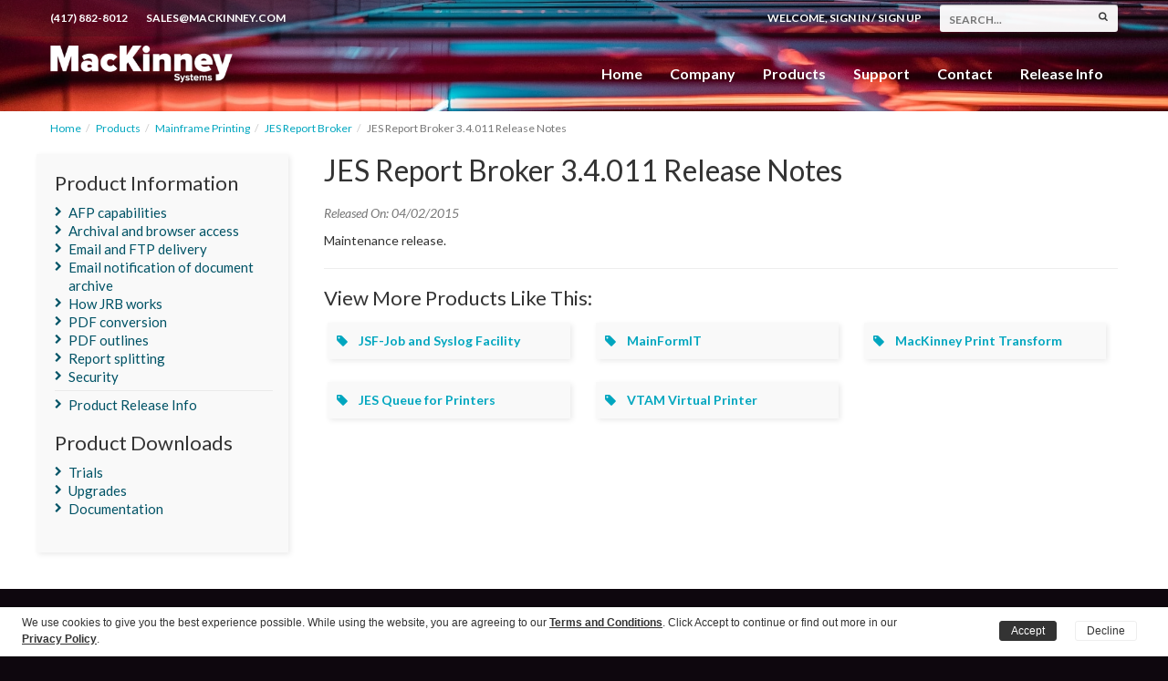

--- FILE ---
content_type: text/html; charset=UTF-8
request_url: https://www.mackinney.com/products/mainframe-printing/jes-report-broker/release-notes/626.html
body_size: 4423
content:
<!doctype html><html
lang="en"><head>
 <script>(function(w,d,s,l,i){w[l]=w[l]||[];w[l].push({'gtm.start':new Date().getTime(),event:'gtm.js'});var f=d.getElementsByTagName(s)[0],j=d.createElement(s),dl=l!='dataLayer'?'&l='+l:'';j.async=true;j.src='https://www.googletagmanager.com/gtm.js?id='+i+dl;f.parentNode.insertBefore(j,f);})(window,document,'script','dataLayer','GTM-T68P6HV');</script> <title>JES Report Broker 3.4.011 Release Notes</title><meta
name="description" content="JES Report Broker 3.4.011 Release Notes"><meta
name="keywords" content=""><meta
name="robots" content="INDEX, FOLLOW"><link
rel="canonical" href="https://www.mackinney.com/products/mainframe-printing/jes-report-broker/release-notes/626.html"/><meta
property="og:title" content="JES Report Broker 3.4.011 Release Notes" /><meta
property="og:description" content="JES Report Broker 3.4.011 Release Notes" /><meta
property="og:url" content="https://www.mackinney.com/products/mainframe-printing/jes-report-broker/release-notes/626.html" /><meta
property="og:site_name" content="MacKinney Systems, Inc." /><meta
name="twitter:title" content="JES Report Broker 3.4.011 Release Notes" /><meta
name="twitter:description" content="JES Report Broker 3.4.011 Release Notes" /> <script type="application/ld+json">{"@context":"https:\/\/schema.org","@type":"WebPage","name":"JES Report Broker 3.4.011 Release Notes","description":"JES Report Broker 3.4.011 Release Notes"}</script> <meta
charset="utf-8"><meta
name="viewport" content="width=device-width, initial-scale=1, maximum-scale=1"><meta
name="format-detection" content="telephone=no">
<!--[if IE]><meta
http-equiv="X-UA-Compatible" content="IE=10; IE=9; IE=8; IE=7; IE=edge"><![endif]--><meta
name="csrf-token" content="u8h1xuioyYpXiv1iGpxbpdS1CanfQPYoXDBsBMCC"><link
rel="icon" type="image/x-icon" href="/assets/img/favicon.png"><link
rel="shortcut icon" type="image/x-icon" href="/assets/img/favicon.png"><link
rel="stylesheet" type="text/css" href="https://fonts.googleapis.com/css?family=Lato:400,700,400italic,700italic%7CMerriweather:400,700"><link
rel="stylesheet" type="text/css" href="/assets/css/theme.css?id=e5d8cfec975618b9a155"> <script src="/assets/js/jquery.js?id=71054a41373973428c93"></script> <!--[if lt IE 9]> <script src="https://oss.maxcdn.com/html5shiv/3.7.2/html5shiv.min.js"></script> <script src="https://oss.maxcdn.com/respond/1.4.2/respond.min.js"></script><![endif]--></head><body
class="subpage">
<noscript>
<iframe
src="https://www.googletagmanager.com/ns.html?id=GTM-T68P6HV" height="0" width="0" style="display:none;visibility:hidden"></iframe>
</iframe>
</noscript><header><div
class="contact"><div
class="container"><ul
class="pull-left"><li
class="pull-left"><a
href="tel:+14178828012">(417) 882-8012</a></li><li
class="pull-left visible-sm visible-md visible-lg"><a
href="mailto:sales@mackinney.com">sales@mackinney.com</a></li></ul><div
class="pull-right"><div
class="pull-left login-links">
<span
class="hidden-xs hiden-sm">Welcome, </span>
<a
href="https://www.mackinney.com/accounts/login.html">Sign In</a> /
<a
href="https://www.mackinney.com/accounts/register.html">Sign Up</a></div><form
class="search-form visible-md visible-lg" method="get" action="https://www.mackinney.com/search">
<input
name="search" placeholder="Search..." type="text">
<input
name="submit" type="submit" value="submit"></form></div></div></div><div
class="container">
<a
class="branding pull-left" href="https://www.mackinney.com"><img
src="https://www.mackinney.com/assets/img/logo-white.png" alt="MacKinney Systems, Inc."></a><button
type="button" class="navbar-toggle offcanvas-toggle pull-right" data-toggle="offcanvas" data-target="#main-navigation" aria-expanded="false">
<span
class="sr-only">Toggle navigation</span>
<span
class="icon-bar"></span>
<span
class="icon-bar"></span>
<span
class="icon-bar"></span>
</button><nav
class="navbar navbar-default pull-right"><div
class="navbar-offcanvas navbar-offcanvas-touch" id="main-navigation"><ul
class="nav navbar-nav pull-right"><li><a
href="https://www.mackinney.com">Home</a></li><li><a
href="https://www.mackinney.com/company.html">Company</a></li><li
class="dropdown">
<a
data-hover="dropdown" data-toggle="dropdown" id="products-dropdown" role="button" data-target="#" data-delay="250" href="https://www.mackinney.com/products.html">Products</a><div
class="dropdown-menu" role="menu" aria-labelledby="products-dropdown">
<span
class="arrow"></span><div
class="row"><div
class="col-md-3 col-xs-6"><h3><a
href="https://www.mackinney.com/products/data-management.html">Data Management</a></h3><ul><li><a
href="https://www.mackinney.com/products/data-management/autoinstall.html">Autoinstall</a></li><li><a
href="https://www.mackinney.com/products/data-management/dp-manager.html">DP Manager</a></li><li><a
href="https://www.mackinney.com/products/data-management/easy-help-cics.html">Easy Help for CICS</a></li><li><a
href="https://www.mackinney.com/products/data-management/filearc.html">FileArc</a></li><li><a
href="https://www.mackinney.com/products/data-management/file-compare.html">File-Compare</a></li><li><a
href="https://www.mackinney.com/products/data-management/file-marvel.html">FileMarvel</a></li><li><a
href="https://www.mackinney.com/products/data-management/forward-recovery-system.html">Forward Recovery</a></li><li><a
href="https://www.mackinney.com/products/data-management/ispf-vsam-utility.html">ISPF/VSAM Utility</a></li><li><a
href="https://www.mackinney.com/products/data-management/kwik-key.html">KWIK-KEY/KWIK-LOAD</a></li><li><a
href="https://www.mackinney.com/products/data-management/logview.html">Log View</a></li><li><a
href="https://www.mackinney.com/products/data-management/mapr.html">MAPR II</a></li><li><a
href="https://www.mackinney.com/products/data-management/on-line-file-utility.html">On Line File Utility</a></li><li><a
href="https://www.mackinney.com/products/data-management/qeditor.html">QEDITOR</a></li><li><a
href="https://www.mackinney.com/products/data-management/qsort.html">QSORT</a></li><li><a
href="https://www.mackinney.com/products/data-management/vsam-adminaid.html">VSAM AdminAid</a></li></ul></div><div
class="col-md-3 col-xs-6"><h3><a
href="https://www.mackinney.com/products/mainframe-printing.html">Mainframe Printing</a></h3><ul><li><a
href="https://www.mackinney.com/products/mainframe-printing/hotprint.html">Hotprint</a></li><li><a
href="https://www.mackinney.com/products/mainframe-printing/jes-queue-printers.html">JES Queue for Printers</a></li><li><a
href="https://www.mackinney.com/products/mainframe-printing/jes-report-broker.html">JES Report Broker</a></li><li><a
href="https://www.mackinney.com/products/mainframe-printing/job-syslog-facility.html">JSF-Job and Syslog Facility</a></li><li><a
href="https://www.mackinney.com/products/mainframe-printing/mackinney-print-transform.html">MacKinney Print Transform</a></li><li><a
href="https://www.mackinney.com/products/mainframe-printing/mainformit.html">MainFormIT</a></li><li><a
href="https://www.mackinney.com/products/mainframe-printing/power-queue-printers.html">Power Queue for Printers</a></li><li><a
href="https://www.mackinney.com/products/mainframe-printing/spooler.html">Spooler</a></li><li><a
href="https://www.mackinney.com/products/mainframe-printing/vtam-virtual-printer.html">VTAM Virtual Printer</a></li></ul><h3><a
href="https://www.mackinney.com/products/mainframe-security.html">Mainframe Security</a></h3><ul><li><a
href="https://www.mackinney.com/products/mainframe-security/smmenu.html">SM/MENU</a></li><li><a
href="https://www.mackinney.com/products/mainframe-security/signon.html">SignOn</a></li><li><a
href="https://www.mackinney.com/products/mainframe-security/spy.html">SPY</a></li><li><a
href="https://www.mackinney.com/products/mainframe-security/timeout.html">TIMEOUT</a></li></ul></div><div
class="col-md-3 col-xs-6"><h3><a
href="https://www.mackinney.com/products/session-management.html">Session Management</a></h3><ul><li><a
href="https://www.mackinney.com/products/session-management/smswap.html">SM/SWAP</a></li><li><a
href="https://www.mackinney.com/products/session-management/vtam-switch.html">VTAM/Switch</a></li></ul><h3><a
href="https://www.mackinney.com/products/program-testing-debugging.html">Testing & Debugging</a></h3><ul><li><a
href="https://www.mackinney.com/products/program-testing-debugging/dump-detective-cics.html">Dump Detective for CICS</a></li><li><a
href="https://www.mackinney.com/products/program-testing-debugging/track.html">MacKinney Track</a></li><li><a
href="https://www.mackinney.com/products/program-testing-debugging/xray.html">MacKinney Xray</a></li></ul><h3><a
href="https://www.mackinney.com/products/program-development.html">Development & Documentation</a></h3><ul><li><a
href="https://www.mackinney.com/products/program-development/cobol-glossary.html">COBOL Glossary</a></li><li><a
href="https://www.mackinney.com/products/program-development/global-search-replace.html">Global Search and Replace</a></li><li><a
href="https://www.mackinney.com/products/program-development/osxrefs.html">OSXREFS</a></li><li><a
href="https://www.mackinney.com/products/program-development/simplist.html">SimpList</a></li><li><a
href="https://www.mackinney.com/products/program-development/source-program-compare.html">Source Program Compare</a></li></ul></div><div
class="col-md-3 col-xs-6"><h3><a
href="https://www.mackinney.com/products/mainframe-utilities.html">Mainframe Utilities</a></h3><ul><li><a
href="https://www.mackinney.com/products/mainframe-utilities/cics-file-availability-24-7.html">CICS File Availability 24/7</a></li><li><a
href="https://www.mackinney.com/products/mainframe-utilities/esendit.html">eSendIT</a></li><li><a
href="https://www.mackinney.com/products/mainframe-utilities/mackinney-batch-cics.html">MacKinney Batch to CICS</a></li><li><a
href="https://www.mackinney.com/products/mainframe-utilities/message.html">Message</a></li><li><a
href="https://www.mackinney.com/products/mainframe-utilities/morning-news.html">Morning News</a></li><li><a
href="https://www.mackinney.com/products/mainframe-utilities/response-time-monitor.html">Response Time Monitor</a></li><li><a
href="https://www.mackinney.com/products/mainframe-utilities/show-tell.html">SHOW/TELL II</a></li></ul><h3><a
href="https://www.mackinney.com/products/cics-compatibility.html">CICS Compatibility</a></h3><ul><li><a
href="https://www.mackinney.com/products/cics-compatibility/macro-level-interpreter.html">Macro Level Interpreter</a></li><li><a
href="https://www.mackinney.com/products/cics-compatibility/rmode31.html">RMode31</a></li><li><a
href="https://www.mackinney.com/products/cics-compatibility/vs-cobol-interpreter.html">VS/COBOL Interpreter</a></li></ul></div></div></div></li><li><a
href="https://www.mackinney.com/support.html">Support</a></li><li><a
href="https://www.mackinney.com/contact.html">Contact</a></li><li><a
href="https://www.mackinney.com/products/releases.html">Release Info</a></li></ul></div>
</nav></div>
</header><section
class="content"><div
class="container"><div
class="row"><div
class="col-xs-12"><ol
class="breadcrumb"><li><a
href="/">Home</a></li><li><a
href="https://www.mackinney.com/products.html">Products</a></li><li><a
href="https://www.mackinney.com/products/mainframe-printing.html">Mainframe Printing</a></li><li><a
href="https://www.mackinney.com/products/mainframe-printing/jes-report-broker.html">JES Report Broker</a></li><li
class="active">JES Report Broker 3.4.011 Release Notes</li></ol></div></div><div
class="row"><div
class="col-sm-8 col-md-9 pull-right"><div
class="page-header"><h1>JES Report Broker 3.4.011 Release Notes</h1></div><p>
<em
class="text-muted">Released On: 04/02/2015</em></p><p>Maintenance release.</p><hr><div
class="related-products"><h3>View More Products Like This:</h3><div
class="block-grid-xs-1 block-grid-sm-2 block-grid-lg-3">
<a
href="https://www.mackinney.com/products/mainframe-printing/job-syslog-facility.html"><div
class="related-product-card">
<i
class="fa fa-tag"></i>&nbsp &nbsp
<strong>JSF-Job and Syslog Facility</strong></div>
</a>
<a
href="https://www.mackinney.com/products/mainframe-printing/mainformit.html"><div
class="related-product-card">
<i
class="fa fa-tag"></i>&nbsp &nbsp
<strong>MainFormIT</strong></div>
</a>
<a
href="https://www.mackinney.com/products/mainframe-printing/mackinney-print-transform.html"><div
class="related-product-card">
<i
class="fa fa-tag"></i>&nbsp &nbsp
<strong>MacKinney Print Transform</strong></div>
</a>
<a
href="https://www.mackinney.com/products/mainframe-printing/jes-queue-printers.html"><div
class="related-product-card">
<i
class="fa fa-tag"></i>&nbsp &nbsp
<strong>JES Queue for Printers</strong></div>
</a>
<a
href="https://www.mackinney.com/products/mainframe-printing/vtam-virtual-printer.html"><div
class="related-product-card">
<i
class="fa fa-tag"></i>&nbsp &nbsp
<strong>VTAM Virtual Printer</strong></div>
</a></div></div></div><div
class="clearfix visible-xs"></div><div
class="col-sm-4 col-md-3 sidebar"><hr
class="visible-xs"><div
class="widget"><h3>Product Information</h3><ul
class="subnav"><li>
<a
href="https://www.mackinney.com/products/mainframe-printing/jes-report-broker/jrb-afp-capabilities.html">AFP capabilities</a></li><li>
<a
href="https://www.mackinney.com/products/mainframe-printing/jes-report-broker/jrb-archival-browser-access.html">Archival and browser access</a></li><li>
<a
href="https://www.mackinney.com/products/mainframe-printing/jes-report-broker/jrb-email-ftp-delivery.html">Email and FTP delivery</a></li><li>
<a
href="https://www.mackinney.com/products/mainframe-printing/jes-report-broker/jrb-email-notification-document-archive-url.html">Email notification of document archive</a></li><li>
<a
href="https://www.mackinney.com/products/mainframe-printing/jes-report-broker/jrb-how-it-works.html">How JRB works</a></li><li>
<a
href="https://www.mackinney.com/products/mainframe-printing/jes-report-broker/jrb-pdf-conversion.html">PDF conversion</a></li><li>
<a
href="https://www.mackinney.com/products/mainframe-printing/jes-report-broker/jrb-pdf-outlines.html">PDF outlines</a></li><li>
<a
href="https://www.mackinney.com/products/mainframe-printing/jes-report-broker/jrb-report-splitting.html">Report splitting</a></li><li>
<a
href="https://www.mackinney.com/products/mainframe-printing/jes-report-broker/jrb-security.html">Security</a></li></ul><hr><ul
class="subnav"><li><a
href="https://www.mackinney.com/products/releases.html">Product Release Info</a></li></ul></div><div
class="widget"><h3>Product Downloads</h3><ul
class="subnav"><li>
<a
href="https://www.mackinney.com/accounts/trials.html?product=16" rel="nofollow">Trials</a></li><li>
<a
href="https://www.mackinney.com/accounts/products.html?product=16" rel="nofollow">Upgrades</a></li><li>
<a
href="https://www.mackinney.com/accounts/documentation.html?product=16" rel="nofollow">Documentation</a></li></ul></div></div></div></div>
</section><footer><div
class="container"><div
class="row"><div
class="col-sm-4 col-md-3">
<address>
<strong>MacKinney Systems, Inc.</strong><br>
4411 E. State Highway D, Suite F<br>
Springfield, MO 65809<br>
<a
href="tel:+14178828012">(417) 882-8012</a><br>
<a
href="mailto:sales@mackinney.com">sales@mackinney.com</a>
</address></div><div
class="col-sm-2 col-md-2"><ul><li
class="li-header">Our Services</li><li><a
href="https://www.mackinney.com/products.html">Products</a></li><li><a
href="https://www.mackinney.com/products/releases.html">Release Information</a></li><li><a
href="https://www.mackinney.com/solutions.html">Solutions</a></li><li><a
href="https://www.mackinney.com/products/competitive-software.html">Competitive Software</a></li><li><a
href="https://www.mackinney.com/contact.html">Contact Us</a></li></ul></div><div
class="col-sm-2 col-md-2"><ul><li
class="li-header">About Us</li><li><a
href="https://www.mackinney.com/company.html">Company</a></li><li><a
href="https://www.mackinney.com/support.html">Support</a></li><li><a
href="https://www.mackinney.com/company/faqs.html">FAQ's</a></li><li><a
href="https://www.mackinney.com/knowledge-base.html">Knowledge Base</a></li></ul></div><div
class="col-sm-2 col-md-2"><ul><li
class="li-header">Site Info</li><li><a
href="https://www.mackinney.com/company/privacy-policy.html">Privacy Policy</a></li><li><a
href="https://www.mackinney.com/company/terms-and-conditions.html">Terms and Conditions</a></li><li><a
href="https://www.mackinney.com/sitemap.html">Site Map</a></li><li><a
href="https://www.mackinney.com/contact/personal-data-erasure.html">Personal Data Erasure</a></li></ul></div><div
class="clearfix visible-sm visible-xs"></div><div
class="col-xs-12 col-sm-6 col-md-3"><div
class="constant-contact"><form
target="_blank" action="https://visitor.constantcontact.com/d.jsp" method="post" class="constant-contact"><h3>Join our Email List</h3><div
class="row"><div
class="col-xs-12 newsletter-area">
<input
type="text" name="ea" class="form-control sign-up-newsletter" placeholder="Email Address">
<input
type="submit" value="GO" name="go" class="btn btn-newsletter"></div></div>
<input
type="hidden" value="1100870212789" name="m">
<input
type="hidden" value="oi" name="p"></form></div></div></div><p
class="copyright text-center">&copy; Copyright 2026 MacKinney Systems, Inc. All Rights Reserved.</p></div>
</footer><div
class="modal fade" tabindex="-1" role="dialog" id="myModal" style="display: none;"><div
class="modal-dialog vimeo-dialog" role="document"><div
class="modal-content"><div
class="modal-header"><button
type="button" class="close" data-dismiss="modal" aria-label="Close"><span
aria-hidden="true">×</span></button></div><div
class="modal-body vimeo-player text-center"><iframe
allowfullscreen="" frameborder="0" height="564" mozallowfullscreen="" webkitallowfullscreen="" width="640"></iframe></div><div
class="modal-footer"><button
type="button" class="btn btn-default vimeo-close" data-dismiss="modal">Close</button></div></div></div></div><script type="application/ld+json">{"@context":"http://schema.org","@type":"Organization","url":"https://www.mackinney.com","name":"MacKinney Systems, Inc.","contactPoint":{"@type":"ContactPoint","telephone":"+1-417-882-8012","email":"support@mackinney.com","contactType":"Customer service"}}</script> <script src="/assets/js/theme.js?id=dbe0e0773f492a919af6"></script> </body></html>

--- FILE ---
content_type: application/javascript
request_url: https://www.mackinney.com/assets/js/theme.js?id=dbe0e0773f492a919af6
body_size: 27836
content:
(function(){var t=this,e=t._,n=Array.prototype,i=Object.prototype,r=Function.prototype,o=n.push,s=n.slice,a=i.toString,l=i.hasOwnProperty,u=Array.isArray,c=Object.keys,h=r.bind,d=Object.create,f=function(){},p=function(t){return t instanceof p?t:this instanceof p?void(this._wrapped=t):new p(t)};"undefined"!=typeof exports?("undefined"!=typeof module&&module.exports&&(exports=module.exports=p),exports._=p):t._=p,p.VERSION="1.8.3";var m=function(t,e,n){if(void 0===e)return t;switch(null==n?3:n){case 1:return function(n){return t.call(e,n)};case 2:return function(n,i){return t.call(e,n,i)};case 3:return function(n,i,r){return t.call(e,n,i,r)};case 4:return function(n,i,r,o){return t.call(e,n,i,r,o)}}return function(){return t.apply(e,arguments)}},v=function(t,e,n){return null==t?p.identity:p.isFunction(t)?m(t,e,n):p.isObject(t)?p.matcher(t):p.property(t)};p.iteratee=function(t,e){return v(t,e,1/0)};var g=function(t,e){return function(n){var i=arguments.length;if(i<2||null==n)return n;for(var r=1;r<i;r++)for(var o=arguments[r],s=t(o),a=s.length,l=0;l<a;l++){var u=s[l];e&&void 0!==n[u]||(n[u]=o[u])}return n}},y=function(t){if(!p.isObject(t))return{};if(d)return d(t);f.prototype=t;var e=new f;return f.prototype=null,e},_=function(t){return function(e){return null==e?void 0:e[t]}},b=Math.pow(2,53)-1,w=_("length"),T=function(t){var e=w(t);return"number"==typeof e&&e>=0&&e<=b};function k(t){return function(e,n,i,r){n=m(n,r,4);var o=!T(e)&&p.keys(e),s=(o||e).length,a=t>0?0:s-1;return arguments.length<3&&(i=e[o?o[a]:a],a+=t),function(e,n,i,r,o,s){for(;o>=0&&o<s;o+=t){var a=r?r[o]:o;i=n(i,e[a],a,e)}return i}(e,n,i,o,a,s)}}p.each=p.forEach=function(t,e,n){var i,r;if(e=m(e,n),T(t))for(i=0,r=t.length;i<r;i++)e(t[i],i,t);else{var o=p.keys(t);for(i=0,r=o.length;i<r;i++)e(t[o[i]],o[i],t)}return t},p.map=p.collect=function(t,e,n){e=v(e,n);for(var i=!T(t)&&p.keys(t),r=(i||t).length,o=Array(r),s=0;s<r;s++){var a=i?i[s]:s;o[s]=e(t[a],a,t)}return o},p.reduce=p.foldl=p.inject=k(1),p.reduceRight=p.foldr=k(-1),p.find=p.detect=function(t,e,n){var i;if(void 0!==(i=T(t)?p.findIndex(t,e,n):p.findKey(t,e,n))&&-1!==i)return t[i]},p.filter=p.select=function(t,e,n){var i=[];return e=v(e,n),p.each(t,function(t,n,r){e(t,n,r)&&i.push(t)}),i},p.reject=function(t,e,n){return p.filter(t,p.negate(v(e)),n)},p.every=p.all=function(t,e,n){e=v(e,n);for(var i=!T(t)&&p.keys(t),r=(i||t).length,o=0;o<r;o++){var s=i?i[o]:o;if(!e(t[s],s,t))return!1}return!0},p.some=p.any=function(t,e,n){e=v(e,n);for(var i=!T(t)&&p.keys(t),r=(i||t).length,o=0;o<r;o++){var s=i?i[o]:o;if(e(t[s],s,t))return!0}return!1},p.contains=p.includes=p.include=function(t,e,n,i){return T(t)||(t=p.values(t)),("number"!=typeof n||i)&&(n=0),p.indexOf(t,e,n)>=0},p.invoke=function(t,e){var n=s.call(arguments,2),i=p.isFunction(e);return p.map(t,function(t){var r=i?e:t[e];return null==r?r:r.apply(t,n)})},p.pluck=function(t,e){return p.map(t,p.property(e))},p.where=function(t,e){return p.filter(t,p.matcher(e))},p.findWhere=function(t,e){return p.find(t,p.matcher(e))},p.max=function(t,e,n){var i,r,o=-1/0,s=-1/0;if(null==e&&null!=t)for(var a=0,l=(t=T(t)?t:p.values(t)).length;a<l;a++)(i=t[a])>o&&(o=i);else e=v(e,n),p.each(t,function(t,n,i){((r=e(t,n,i))>s||r===-1/0&&o===-1/0)&&(o=t,s=r)});return o},p.min=function(t,e,n){var i,r,o=1/0,s=1/0;if(null==e&&null!=t)for(var a=0,l=(t=T(t)?t:p.values(t)).length;a<l;a++)(i=t[a])<o&&(o=i);else e=v(e,n),p.each(t,function(t,n,i){((r=e(t,n,i))<s||r===1/0&&o===1/0)&&(o=t,s=r)});return o},p.shuffle=function(t){for(var e,n=T(t)?t:p.values(t),i=n.length,r=Array(i),o=0;o<i;o++)(e=p.random(0,o))!==o&&(r[o]=r[e]),r[e]=n[o];return r},p.sample=function(t,e,n){return null==e||n?(T(t)||(t=p.values(t)),t[p.random(t.length-1)]):p.shuffle(t).slice(0,Math.max(0,e))},p.sortBy=function(t,e,n){return e=v(e,n),p.pluck(p.map(t,function(t,n,i){return{value:t,index:n,criteria:e(t,n,i)}}).sort(function(t,e){var n=t.criteria,i=e.criteria;if(n!==i){if(n>i||void 0===n)return 1;if(n<i||void 0===i)return-1}return t.index-e.index}),"value")};var D=function(t){return function(e,n,i){var r={};return n=v(n,i),p.each(e,function(i,o){var s=n(i,o,e);t(r,i,s)}),r}};p.groupBy=D(function(t,e,n){p.has(t,n)?t[n].push(e):t[n]=[e]}),p.indexBy=D(function(t,e,n){t[n]=e}),p.countBy=D(function(t,e,n){p.has(t,n)?t[n]++:t[n]=1}),p.toArray=function(t){return t?p.isArray(t)?s.call(t):T(t)?p.map(t,p.identity):p.values(t):[]},p.size=function(t){return null==t?0:T(t)?t.length:p.keys(t).length},p.partition=function(t,e,n){e=v(e,n);var i=[],r=[];return p.each(t,function(t,n,o){(e(t,n,o)?i:r).push(t)}),[i,r]},p.first=p.head=p.take=function(t,e,n){if(null!=t)return null==e||n?t[0]:p.initial(t,t.length-e)},p.initial=function(t,e,n){return s.call(t,0,Math.max(0,t.length-(null==e||n?1:e)))},p.last=function(t,e,n){if(null!=t)return null==e||n?t[t.length-1]:p.rest(t,Math.max(0,t.length-e))},p.rest=p.tail=p.drop=function(t,e,n){return s.call(t,null==e||n?1:e)},p.compact=function(t){return p.filter(t,p.identity)};var C=function(t,e,n,i){for(var r=[],o=0,s=i||0,a=w(t);s<a;s++){var l=t[s];if(T(l)&&(p.isArray(l)||p.isArguments(l))){e||(l=C(l,e,n));var u=0,c=l.length;for(r.length+=c;u<c;)r[o++]=l[u++]}else n||(r[o++]=l)}return r};function M(t){return function(e,n,i){n=v(n,i);for(var r=w(e),o=t>0?0:r-1;o>=0&&o<r;o+=t)if(n(e[o],o,e))return o;return-1}}function S(t,e,n){return function(i,r,o){var a=0,l=w(i);if("number"==typeof o)t>0?a=o>=0?o:Math.max(o+l,a):l=o>=0?Math.min(o+1,l):o+l+1;else if(n&&o&&l)return i[o=n(i,r)]===r?o:-1;if(r!=r)return(o=e(s.call(i,a,l),p.isNaN))>=0?o+a:-1;for(o=t>0?a:l-1;o>=0&&o<l;o+=t)if(i[o]===r)return o;return-1}}p.flatten=function(t,e){return C(t,e,!1)},p.without=function(t){return p.difference(t,s.call(arguments,1))},p.uniq=p.unique=function(t,e,n,i){p.isBoolean(e)||(i=n,n=e,e=!1),null!=n&&(n=v(n,i));for(var r=[],o=[],s=0,a=w(t);s<a;s++){var l=t[s],u=n?n(l,s,t):l;e?(s&&o===u||r.push(l),o=u):n?p.contains(o,u)||(o.push(u),r.push(l)):p.contains(r,l)||r.push(l)}return r},p.union=function(){return p.uniq(C(arguments,!0,!0))},p.intersection=function(t){for(var e=[],n=arguments.length,i=0,r=w(t);i<r;i++){var o=t[i];if(!p.contains(e,o)){for(var s=1;s<n&&p.contains(arguments[s],o);s++);s===n&&e.push(o)}}return e},p.difference=function(t){var e=C(arguments,!0,!0,1);return p.filter(t,function(t){return!p.contains(e,t)})},p.zip=function(){return p.unzip(arguments)},p.unzip=function(t){for(var e=t&&p.max(t,w).length||0,n=Array(e),i=0;i<e;i++)n[i]=p.pluck(t,i);return n},p.object=function(t,e){for(var n={},i=0,r=w(t);i<r;i++)e?n[t[i]]=e[i]:n[t[i][0]]=t[i][1];return n},p.findIndex=M(1),p.findLastIndex=M(-1),p.sortedIndex=function(t,e,n,i){for(var r=(n=v(n,i,1))(e),o=0,s=w(t);o<s;){var a=Math.floor((o+s)/2);n(t[a])<r?o=a+1:s=a}return o},p.indexOf=S(1,p.findIndex,p.sortedIndex),p.lastIndexOf=S(-1,p.findLastIndex),p.range=function(t,e,n){null==e&&(e=t||0,t=0),n=n||1;for(var i=Math.max(Math.ceil((e-t)/n),0),r=Array(i),o=0;o<i;o++,t+=n)r[o]=t;return r};var O=function(t,e,n,i,r){if(!(i instanceof e))return t.apply(n,r);var o=y(t.prototype),s=t.apply(o,r);return p.isObject(s)?s:o};p.bind=function(t,e){if(h&&t.bind===h)return h.apply(t,s.call(arguments,1));if(!p.isFunction(t))throw new TypeError("Bind must be called on a function");var n=s.call(arguments,2),i=function(){return O(t,i,e,this,n.concat(s.call(arguments)))};return i},p.partial=function(t){var e=s.call(arguments,1),n=function(){for(var i=0,r=e.length,o=Array(r),s=0;s<r;s++)o[s]=e[s]===p?arguments[i++]:e[s];for(;i<arguments.length;)o.push(arguments[i++]);return O(t,n,this,this,o)};return n},p.bindAll=function(t){var e,n,i=arguments.length;if(i<=1)throw new Error("bindAll must be passed function names");for(e=1;e<i;e++)t[n=arguments[e]]=p.bind(t[n],t);return t},p.memoize=function(t,e){var n=function(i){var r=n.cache,o=""+(e?e.apply(this,arguments):i);return p.has(r,o)||(r[o]=t.apply(this,arguments)),r[o]};return n.cache={},n},p.delay=function(t,e){var n=s.call(arguments,2);return setTimeout(function(){return t.apply(null,n)},e)},p.defer=p.partial(p.delay,p,1),p.throttle=function(t,e,n){var i,r,o,s=null,a=0;n||(n={});var l=function(){a=!1===n.leading?0:p.now(),s=null,o=t.apply(i,r),s||(i=r=null)};return function(){var u=p.now();a||!1!==n.leading||(a=u);var c=e-(u-a);return i=this,r=arguments,c<=0||c>e?(s&&(clearTimeout(s),s=null),a=u,o=t.apply(i,r),s||(i=r=null)):s||!1===n.trailing||(s=setTimeout(l,c)),o}},p.debounce=function(t,e,n){var i,r,o,s,a,l=function(){var u=p.now()-s;u<e&&u>=0?i=setTimeout(l,e-u):(i=null,n||(a=t.apply(o,r),i||(o=r=null)))};return function(){o=this,r=arguments,s=p.now();var u=n&&!i;return i||(i=setTimeout(l,e)),u&&(a=t.apply(o,r),o=r=null),a}},p.wrap=function(t,e){return p.partial(e,t)},p.negate=function(t){return function(){return!t.apply(this,arguments)}},p.compose=function(){var t=arguments,e=t.length-1;return function(){for(var n=e,i=t[e].apply(this,arguments);n--;)i=t[n].call(this,i);return i}},p.after=function(t,e){return function(){if(--t<1)return e.apply(this,arguments)}},p.before=function(t,e){var n;return function(){return--t>0&&(n=e.apply(this,arguments)),t<=1&&(e=null),n}},p.once=p.partial(p.before,2);var x=!{toString:null}.propertyIsEnumerable("toString"),$=["valueOf","isPrototypeOf","toString","propertyIsEnumerable","hasOwnProperty","toLocaleString"];function Y(t,e){var n=$.length,r=t.constructor,o=p.isFunction(r)&&r.prototype||i,s="constructor";for(p.has(t,s)&&!p.contains(e,s)&&e.push(s);n--;)(s=$[n])in t&&t[s]!==o[s]&&!p.contains(e,s)&&e.push(s)}p.keys=function(t){if(!p.isObject(t))return[];if(c)return c(t);var e=[];for(var n in t)p.has(t,n)&&e.push(n);return x&&Y(t,e),e},p.allKeys=function(t){if(!p.isObject(t))return[];var e=[];for(var n in t)e.push(n);return x&&Y(t,e),e},p.values=function(t){for(var e=p.keys(t),n=e.length,i=Array(n),r=0;r<n;r++)i[r]=t[e[r]];return i},p.mapObject=function(t,e,n){e=v(e,n);for(var i,r=p.keys(t),o=r.length,s={},a=0;a<o;a++)s[i=r[a]]=e(t[i],i,t);return s},p.pairs=function(t){for(var e=p.keys(t),n=e.length,i=Array(n),r=0;r<n;r++)i[r]=[e[r],t[e[r]]];return i},p.invert=function(t){for(var e={},n=p.keys(t),i=0,r=n.length;i<r;i++)e[t[n[i]]]=n[i];return e},p.functions=p.methods=function(t){var e=[];for(var n in t)p.isFunction(t[n])&&e.push(n);return e.sort()},p.extend=g(p.allKeys),p.extendOwn=p.assign=g(p.keys),p.findKey=function(t,e,n){e=v(e,n);for(var i,r=p.keys(t),o=0,s=r.length;o<s;o++)if(e(t[i=r[o]],i,t))return i},p.pick=function(t,e,n){var i,r,o={},s=t;if(null==s)return o;p.isFunction(e)?(r=p.allKeys(s),i=m(e,n)):(r=C(arguments,!1,!1,1),i=function(t,e,n){return e in n},s=Object(s));for(var a=0,l=r.length;a<l;a++){var u=r[a],c=s[u];i(c,u,s)&&(o[u]=c)}return o},p.omit=function(t,e,n){if(p.isFunction(e))e=p.negate(e);else{var i=p.map(C(arguments,!1,!1,1),String);e=function(t,e){return!p.contains(i,e)}}return p.pick(t,e,n)},p.defaults=g(p.allKeys,!0),p.create=function(t,e){var n=y(t);return e&&p.extendOwn(n,e),n},p.clone=function(t){return p.isObject(t)?p.isArray(t)?t.slice():p.extend({},t):t},p.tap=function(t,e){return e(t),t},p.isMatch=function(t,e){var n=p.keys(e),i=n.length;if(null==t)return!i;for(var r=Object(t),o=0;o<i;o++){var s=n[o];if(e[s]!==r[s]||!(s in r))return!1}return!0};var E=function(t,e,n,i){if(t===e)return 0!==t||1/t==1/e;if(null==t||null==e)return t===e;t instanceof p&&(t=t._wrapped),e instanceof p&&(e=e._wrapped);var r=a.call(t);if(r!==a.call(e))return!1;switch(r){case"[object RegExp]":case"[object String]":return""+t==""+e;case"[object Number]":return+t!=+t?+e!=+e:0==+t?1/+t==1/e:+t==+e;case"[object Date]":case"[object Boolean]":return+t==+e}var o="[object Array]"===r;if(!o){if("object"!=typeof t||"object"!=typeof e)return!1;var s=t.constructor,l=e.constructor;if(s!==l&&!(p.isFunction(s)&&s instanceof s&&p.isFunction(l)&&l instanceof l)&&"constructor"in t&&"constructor"in e)return!1}i=i||[];for(var u=(n=n||[]).length;u--;)if(n[u]===t)return i[u]===e;if(n.push(t),i.push(e),o){if((u=t.length)!==e.length)return!1;for(;u--;)if(!E(t[u],e[u],n,i))return!1}else{var c,h=p.keys(t);if(u=h.length,p.keys(e).length!==u)return!1;for(;u--;)if(c=h[u],!p.has(e,c)||!E(t[c],e[c],n,i))return!1}return n.pop(),i.pop(),!0};p.isEqual=function(t,e){return E(t,e)},p.isEmpty=function(t){return null==t||(T(t)&&(p.isArray(t)||p.isString(t)||p.isArguments(t))?0===t.length:0===p.keys(t).length)},p.isElement=function(t){return!(!t||1!==t.nodeType)},p.isArray=u||function(t){return"[object Array]"===a.call(t)},p.isObject=function(t){var e=typeof t;return"function"===e||"object"===e&&!!t},p.each(["Arguments","Function","String","Number","Date","RegExp","Error"],function(t){p["is"+t]=function(e){return a.call(e)==="[object "+t+"]"}}),p.isArguments(arguments)||(p.isArguments=function(t){return p.has(t,"callee")}),"function"!=typeof/./&&"object"!=typeof Int8Array&&(p.isFunction=function(t){return"function"==typeof t||!1}),p.isFinite=function(t){return isFinite(t)&&!isNaN(parseFloat(t))},p.isNaN=function(t){return p.isNumber(t)&&t!==+t},p.isBoolean=function(t){return!0===t||!1===t||"[object Boolean]"===a.call(t)},p.isNull=function(t){return null===t},p.isUndefined=function(t){return void 0===t},p.has=function(t,e){return null!=t&&l.call(t,e)},p.noConflict=function(){return t._=e,this},p.identity=function(t){return t},p.constant=function(t){return function(){return t}},p.noop=function(){},p.property=_,p.propertyOf=function(t){return null==t?function(){}:function(e){return t[e]}},p.matcher=p.matches=function(t){return t=p.extendOwn({},t),function(e){return p.isMatch(e,t)}},p.times=function(t,e,n){var i=Array(Math.max(0,t));e=m(e,n,1);for(var r=0;r<t;r++)i[r]=e(r);return i},p.random=function(t,e){return null==e&&(e=t,t=0),t+Math.floor(Math.random()*(e-t+1))},p.now=Date.now||function(){return(new Date).getTime()};var A={"&":"&amp;","<":"&lt;",">":"&gt;",'"':"&quot;","'":"&#x27;","`":"&#x60;"},I=p.invert(A),N=function(t){var e=function(e){return t[e]},n="(?:"+p.keys(t).join("|")+")",i=RegExp(n),r=RegExp(n,"g");return function(t){return t=null==t?"":""+t,i.test(t)?t.replace(r,e):t}};p.escape=N(A),p.unescape=N(I),p.result=function(t,e,n){var i=null==t?void 0:t[e];return void 0===i&&(i=n),p.isFunction(i)?i.call(t):i};var j=0;p.uniqueId=function(t){var e=++j+"";return t?t+e:e},p.templateSettings={evaluate:/<%([\s\S]+?)%>/g,interpolate:/<%=([\s\S]+?)%>/g,escape:/<%-([\s\S]+?)%>/g};var F=/(.)^/,U={"'":"'","\\":"\\","\r":"r","\n":"n","\u2028":"u2028","\u2029":"u2029"},W=/\\|'|\r|\n|\u2028|\u2029/g,P=function(t){return"\\"+U[t]};p.template=function(t,e,n){!e&&n&&(e=n),e=p.defaults({},e,p.templateSettings);var i=RegExp([(e.escape||F).source,(e.interpolate||F).source,(e.evaluate||F).source].join("|")+"|$","g"),r=0,o="__p+='";t.replace(i,function(e,n,i,s,a){return o+=t.slice(r,a).replace(W,P),r=a+e.length,n?o+="'+\n((__t=("+n+"))==null?'':_.escape(__t))+\n'":i?o+="'+\n((__t=("+i+"))==null?'':__t)+\n'":s&&(o+="';\n"+s+"\n__p+='"),e}),o+="';\n",e.variable||(o="with(obj||{}){\n"+o+"}\n"),o="var __t,__p='',__j=Array.prototype.join,print=function(){__p+=__j.call(arguments,'');};\n"+o+"return __p;\n";try{var s=new Function(e.variable||"obj","_",o)}catch(t){throw t.source=o,t}var a=function(t){return s.call(this,t,p)},l=e.variable||"obj";return a.source="function("+l+"){\n"+o+"}",a},p.chain=function(t){var e=p(t);return e._chain=!0,e};var L=function(t,e){return t._chain?p(e).chain():e};p.mixin=function(t){p.each(p.functions(t),function(e){var n=p[e]=t[e];p.prototype[e]=function(){var t=[this._wrapped];return o.apply(t,arguments),L(this,n.apply(p,t))}})},p.mixin(p),p.each(["pop","push","reverse","shift","sort","splice","unshift"],function(t){var e=n[t];p.prototype[t]=function(){var n=this._wrapped;return e.apply(n,arguments),"shift"!==t&&"splice"!==t||0!==n.length||delete n[0],L(this,n)}}),p.each(["concat","join","slice"],function(t){var e=n[t];p.prototype[t]=function(){return L(this,e.apply(this._wrapped,arguments))}}),p.prototype.value=function(){return this._wrapped},p.prototype.valueOf=p.prototype.toJSON=p.prototype.value,p.prototype.toString=function(){return""+this._wrapped},"function"==typeof define&&define.amd&&define("underscore",[],function(){return p})}).call(this),function(t){"use strict";var e=function(t,e){this.type=null,this.options=null,this.enabled=null,this.timeout=null,this.hoverState=null,this.$element=null,this.inState=null,this.init("tooltip",t,e)};e.VERSION="3.3.7",e.TRANSITION_DURATION=150,e.DEFAULTS={animation:!0,placement:"top",selector:!1,template:'<div class="tooltip" role="tooltip"><div class="tooltip-arrow"></div><div class="tooltip-inner"></div></div>',trigger:"hover focus",title:"",delay:0,html:!1,container:!1,viewport:{selector:"body",padding:0}},e.prototype.init=function(e,n,i){if(this.enabled=!0,this.type=e,this.$element=t(n),this.options=this.getOptions(i),this.$viewport=this.options.viewport&&t(t.isFunction(this.options.viewport)?this.options.viewport.call(this,this.$element):this.options.viewport.selector||this.options.viewport),this.inState={click:!1,hover:!1,focus:!1},this.$element[0]instanceof document.constructor&&!this.options.selector)throw new Error("`selector` option must be specified when initializing "+this.type+" on the window.document object!");for(var r=this.options.trigger.split(" "),o=r.length;o--;){var s=r[o];if("click"==s)this.$element.on("click."+this.type,this.options.selector,t.proxy(this.toggle,this));else if("manual"!=s){var a="hover"==s?"mouseenter":"focusin",l="hover"==s?"mouseleave":"focusout";this.$element.on(a+"."+this.type,this.options.selector,t.proxy(this.enter,this)),this.$element.on(l+"."+this.type,this.options.selector,t.proxy(this.leave,this))}}this.options.selector?this._options=t.extend({},this.options,{trigger:"manual",selector:""}):this.fixTitle()},e.prototype.getDefaults=function(){return e.DEFAULTS},e.prototype.getOptions=function(e){return(e=t.extend({},this.getDefaults(),this.$element.data(),e)).delay&&"number"==typeof e.delay&&(e.delay={show:e.delay,hide:e.delay}),e},e.prototype.getDelegateOptions=function(){var e={},n=this.getDefaults();return this._options&&t.each(this._options,function(t,i){n[t]!=i&&(e[t]=i)}),e},e.prototype.enter=function(e){var n=e instanceof this.constructor?e:t(e.currentTarget).data("bs."+this.type);if(n||(n=new this.constructor(e.currentTarget,this.getDelegateOptions()),t(e.currentTarget).data("bs."+this.type,n)),e instanceof t.Event&&(n.inState["focusin"==e.type?"focus":"hover"]=!0),n.tip().hasClass("in")||"in"==n.hoverState)n.hoverState="in";else{if(clearTimeout(n.timeout),n.hoverState="in",!n.options.delay||!n.options.delay.show)return n.show();n.timeout=setTimeout(function(){"in"==n.hoverState&&n.show()},n.options.delay.show)}},e.prototype.isInStateTrue=function(){for(var t in this.inState)if(this.inState[t])return!0;return!1},e.prototype.leave=function(e){var n=e instanceof this.constructor?e:t(e.currentTarget).data("bs."+this.type);if(n||(n=new this.constructor(e.currentTarget,this.getDelegateOptions()),t(e.currentTarget).data("bs."+this.type,n)),e instanceof t.Event&&(n.inState["focusout"==e.type?"focus":"hover"]=!1),!n.isInStateTrue()){if(clearTimeout(n.timeout),n.hoverState="out",!n.options.delay||!n.options.delay.hide)return n.hide();n.timeout=setTimeout(function(){"out"==n.hoverState&&n.hide()},n.options.delay.hide)}},e.prototype.show=function(){var n=t.Event("show.bs."+this.type);if(this.hasContent()&&this.enabled){this.$element.trigger(n);var i=t.contains(this.$element[0].ownerDocument.documentElement,this.$element[0]);if(n.isDefaultPrevented()||!i)return;var r=this,o=this.tip(),s=this.getUID(this.type);this.setContent(),o.attr("id",s),this.$element.attr("aria-describedby",s),this.options.animation&&o.addClass("fade");var a="function"==typeof this.options.placement?this.options.placement.call(this,o[0],this.$element[0]):this.options.placement,l=/\s?auto?\s?/i,u=l.test(a);u&&(a=a.replace(l,"")||"top"),o.detach().css({top:0,left:0,display:"block"}).addClass(a).data("bs."+this.type,this),this.options.container?o.appendTo(this.options.container):o.insertAfter(this.$element),this.$element.trigger("inserted.bs."+this.type);var c=this.getPosition(),h=o[0].offsetWidth,d=o[0].offsetHeight;if(u){var f=a,p=this.getPosition(this.$viewport);a="bottom"==a&&c.bottom+d>p.bottom?"top":"top"==a&&c.top-d<p.top?"bottom":"right"==a&&c.right+h>p.width?"left":"left"==a&&c.left-h<p.left?"right":a,o.removeClass(f).addClass(a)}var m=this.getCalculatedOffset(a,c,h,d);this.applyPlacement(m,a);var v=function(){var t=r.hoverState;r.$element.trigger("shown.bs."+r.type),r.hoverState=null,"out"==t&&r.leave(r)};t.support.transition&&this.$tip.hasClass("fade")?o.one("bsTransitionEnd",v).emulateTransitionEnd(e.TRANSITION_DURATION):v()}},e.prototype.applyPlacement=function(e,n){var i=this.tip(),r=i[0].offsetWidth,o=i[0].offsetHeight,s=parseInt(i.css("margin-top"),10),a=parseInt(i.css("margin-left"),10);isNaN(s)&&(s=0),isNaN(a)&&(a=0),e.top+=s,e.left+=a,t.offset.setOffset(i[0],t.extend({using:function(t){i.css({top:Math.round(t.top),left:Math.round(t.left)})}},e),0),i.addClass("in");var l=i[0].offsetWidth,u=i[0].offsetHeight;"top"==n&&u!=o&&(e.top=e.top+o-u);var c=this.getViewportAdjustedDelta(n,e,l,u);c.left?e.left+=c.left:e.top+=c.top;var h=/top|bottom/.test(n),d=h?2*c.left-r+l:2*c.top-o+u,f=h?"offsetWidth":"offsetHeight";i.offset(e),this.replaceArrow(d,i[0][f],h)},e.prototype.replaceArrow=function(t,e,n){this.arrow().css(n?"left":"top",50*(1-t/e)+"%").css(n?"top":"left","")},e.prototype.setContent=function(){var t=this.tip(),e=this.getTitle();t.find(".tooltip-inner")[this.options.html?"html":"text"](e),t.removeClass("fade in top bottom left right")},e.prototype.hide=function(n){var i=this,r=t(this.$tip),o=t.Event("hide.bs."+this.type);function s(){"in"!=i.hoverState&&r.detach(),i.$element&&i.$element.removeAttr("aria-describedby").trigger("hidden.bs."+i.type),n&&n()}if(this.$element.trigger(o),!o.isDefaultPrevented())return r.removeClass("in"),t.support.transition&&r.hasClass("fade")?r.one("bsTransitionEnd",s).emulateTransitionEnd(e.TRANSITION_DURATION):s(),this.hoverState=null,this},e.prototype.fixTitle=function(){var t=this.$element;(t.attr("title")||"string"!=typeof t.attr("data-original-title"))&&t.attr("data-original-title",t.attr("title")||"").attr("title","")},e.prototype.hasContent=function(){return this.getTitle()},e.prototype.getPosition=function(e){var n=(e=e||this.$element)[0],i="BODY"==n.tagName,r=n.getBoundingClientRect();null==r.width&&(r=t.extend({},r,{width:r.right-r.left,height:r.bottom-r.top}));var o=window.SVGElement&&n instanceof window.SVGElement,s=i?{top:0,left:0}:o?null:e.offset(),a={scroll:i?document.documentElement.scrollTop||document.body.scrollTop:e.scrollTop()},l=i?{width:t(window).width(),height:t(window).height()}:null;return t.extend({},r,a,l,s)},e.prototype.getCalculatedOffset=function(t,e,n,i){return"bottom"==t?{top:e.top+e.height,left:e.left+e.width/2-n/2}:"top"==t?{top:e.top-i,left:e.left+e.width/2-n/2}:"left"==t?{top:e.top+e.height/2-i/2,left:e.left-n}:{top:e.top+e.height/2-i/2,left:e.left+e.width}},e.prototype.getViewportAdjustedDelta=function(t,e,n,i){var r={top:0,left:0};if(!this.$viewport)return r;var o=this.options.viewport&&this.options.viewport.padding||0,s=this.getPosition(this.$viewport);if(/right|left/.test(t)){var a=e.top-o-s.scroll,l=e.top+o-s.scroll+i;a<s.top?r.top=s.top-a:l>s.top+s.height&&(r.top=s.top+s.height-l)}else{var u=e.left-o,c=e.left+o+n;u<s.left?r.left=s.left-u:c>s.right&&(r.left=s.left+s.width-c)}return r},e.prototype.getTitle=function(){var t=this.$element,e=this.options;return t.attr("data-original-title")||("function"==typeof e.title?e.title.call(t[0]):e.title)},e.prototype.getUID=function(t){do{t+=~~(1e6*Math.random())}while(document.getElementById(t));return t},e.prototype.tip=function(){if(!this.$tip&&(this.$tip=t(this.options.template),1!=this.$tip.length))throw new Error(this.type+" `template` option must consist of exactly 1 top-level element!");return this.$tip},e.prototype.arrow=function(){return this.$arrow=this.$arrow||this.tip().find(".tooltip-arrow")},e.prototype.enable=function(){this.enabled=!0},e.prototype.disable=function(){this.enabled=!1},e.prototype.toggleEnabled=function(){this.enabled=!this.enabled},e.prototype.toggle=function(e){var n=this;e&&((n=t(e.currentTarget).data("bs."+this.type))||(n=new this.constructor(e.currentTarget,this.getDelegateOptions()),t(e.currentTarget).data("bs."+this.type,n))),e?(n.inState.click=!n.inState.click,n.isInStateTrue()?n.enter(n):n.leave(n)):n.tip().hasClass("in")?n.leave(n):n.enter(n)},e.prototype.destroy=function(){var t=this;clearTimeout(this.timeout),this.hide(function(){t.$element.off("."+t.type).removeData("bs."+t.type),t.$tip&&t.$tip.detach(),t.$tip=null,t.$arrow=null,t.$viewport=null,t.$element=null})};var n=t.fn.tooltip;t.fn.tooltip=function(n){return this.each(function(){var i=t(this),r=i.data("bs.tooltip"),o="object"==typeof n&&n;!r&&/destroy|hide/.test(n)||(r||i.data("bs.tooltip",r=new e(this,o)),"string"==typeof n&&r[n]())})},t.fn.tooltip.Constructor=e,t.fn.tooltip.noConflict=function(){return t.fn.tooltip=n,this}}(jQuery),function(t){"use strict";t.fn.emulateTransitionEnd=function(e){var n=!1,i=this;t(this).one("bsTransitionEnd",function(){n=!0});return setTimeout(function(){n||t(i).trigger(t.support.transition.end)},e),this},t(function(){t.support.transition=function(){var t=document.createElement("bootstrap"),e={WebkitTransition:"webkitTransitionEnd",MozTransition:"transitionend",OTransition:"oTransitionEnd otransitionend",transition:"transitionend"};for(var n in e)if(void 0!==t.style[n])return{end:e[n]};return!1}(),t.support.transition&&(t.event.special.bsTransitionEnd={bindType:t.support.transition.end,delegateType:t.support.transition.end,handle:function(e){if(t(e.target).is(this))return e.handleObj.handler.apply(this,arguments)}})})}(jQuery),function(t){"use strict";var e='[data-dismiss="alert"]',n=function(n){t(n).on("click",e,this.close)};n.VERSION="3.3.7",n.TRANSITION_DURATION=150,n.prototype.close=function(e){var i=t(this),r=i.attr("data-target");r||(r=(r=i.attr("href"))&&r.replace(/.*(?=#[^\s]*$)/,""));var o=t("#"===r?[]:r);function s(){o.detach().trigger("closed.bs.alert").remove()}e&&e.preventDefault(),o.length||(o=i.closest(".alert")),o.trigger(e=t.Event("close.bs.alert")),e.isDefaultPrevented()||(o.removeClass("in"),t.support.transition&&o.hasClass("fade")?o.one("bsTransitionEnd",s).emulateTransitionEnd(n.TRANSITION_DURATION):s())};var i=t.fn.alert;t.fn.alert=function(e){return this.each(function(){var i=t(this),r=i.data("bs.alert");r||i.data("bs.alert",r=new n(this)),"string"==typeof e&&r[e].call(i)})},t.fn.alert.Constructor=n,t.fn.alert.noConflict=function(){return t.fn.alert=i,this},t(document).on("click.bs.alert.data-api",e,n.prototype.close)}(jQuery),function(t){"use strict";var e=function(n,i){this.$element=t(n),this.options=t.extend({},e.DEFAULTS,i),this.isLoading=!1};function n(n){return this.each(function(){var i=t(this),r=i.data("bs.button"),o="object"==typeof n&&n;r||i.data("bs.button",r=new e(this,o)),"toggle"==n?r.toggle():n&&r.setState(n)})}e.VERSION="3.3.7",e.DEFAULTS={loadingText:"loading..."},e.prototype.setState=function(e){var n="disabled",i=this.$element,r=i.is("input")?"val":"html",o=i.data();e+="Text",null==o.resetText&&i.data("resetText",i[r]()),setTimeout(t.proxy(function(){i[r](null==o[e]?this.options[e]:o[e]),"loadingText"==e?(this.isLoading=!0,i.addClass(n).attr(n,n).prop(n,!0)):this.isLoading&&(this.isLoading=!1,i.removeClass(n).removeAttr(n).prop(n,!1))},this),0)},e.prototype.toggle=function(){var t=!0,e=this.$element.closest('[data-toggle="buttons"]');if(e.length){var n=this.$element.find("input");"radio"==n.prop("type")?(n.prop("checked")&&(t=!1),e.find(".active").removeClass("active"),this.$element.addClass("active")):"checkbox"==n.prop("type")&&(n.prop("checked")!==this.$element.hasClass("active")&&(t=!1),this.$element.toggleClass("active")),n.prop("checked",this.$element.hasClass("active")),t&&n.trigger("change")}else this.$element.attr("aria-pressed",!this.$element.hasClass("active")),this.$element.toggleClass("active")};var i=t.fn.button;t.fn.button=n,t.fn.button.Constructor=e,t.fn.button.noConflict=function(){return t.fn.button=i,this},t(document).on("click.bs.button.data-api",'[data-toggle^="button"]',function(e){var i=t(e.target).closest(".btn");n.call(i,"toggle"),t(e.target).is('input[type="radio"], input[type="checkbox"]')||(e.preventDefault(),i.is("input,button")?i.trigger("focus"):i.find("input:visible,button:visible").first().trigger("focus"))}).on("focus.bs.button.data-api blur.bs.button.data-api",'[data-toggle^="button"]',function(e){t(e.target).closest(".btn").toggleClass("focus",/^focus(in)?$/.test(e.type))})}(jQuery),function(t){"use strict";var e=".dropdown-backdrop",n='[data-toggle="dropdown"]',i=function(e){t(e).on("click.bs.dropdown",this.toggle)};function r(e){var n=e.attr("data-target");n||(n=(n=e.attr("href"))&&/#[A-Za-z]/.test(n)&&n.replace(/.*(?=#[^\s]*$)/,""));var i=n&&t(n);return i&&i.length?i:e.parent()}function o(i){i&&3===i.which||(t(e).remove(),t(n).each(function(){var e=t(this),n=r(e),o={relatedTarget:this};n.hasClass("open")&&(i&&"click"==i.type&&/input|textarea/i.test(i.target.tagName)&&t.contains(n[0],i.target)||(n.trigger(i=t.Event("hide.bs.dropdown",o)),i.isDefaultPrevented()||(e.attr("aria-expanded","false"),n.removeClass("open").trigger(t.Event("hidden.bs.dropdown",o)))))}))}i.VERSION="3.3.7",i.prototype.toggle=function(e){var n=t(this);if(!n.is(".disabled, :disabled")){var i=r(n),s=i.hasClass("open");if(o(),!s){"ontouchstart"in document.documentElement&&!i.closest(".navbar-nav").length&&t(document.createElement("div")).addClass("dropdown-backdrop").insertAfter(t(this)).on("click",o);var a={relatedTarget:this};if(i.trigger(e=t.Event("show.bs.dropdown",a)),e.isDefaultPrevented())return;n.trigger("focus").attr("aria-expanded","true"),i.toggleClass("open").trigger(t.Event("shown.bs.dropdown",a))}return!1}},i.prototype.keydown=function(e){if(/(38|40|27|32)/.test(e.which)&&!/input|textarea/i.test(e.target.tagName)){var i=t(this);if(e.preventDefault(),e.stopPropagation(),!i.is(".disabled, :disabled")){var o=r(i),s=o.hasClass("open");if(!s&&27!=e.which||s&&27==e.which)return 27==e.which&&o.find(n).trigger("focus"),i.trigger("click");var a=o.find(".dropdown-menu li:not(.disabled):visible a");if(a.length){var l=a.index(e.target);38==e.which&&l>0&&l--,40==e.which&&l<a.length-1&&l++,~l||(l=0),a.eq(l).trigger("focus")}}}};var s=t.fn.dropdown;t.fn.dropdown=function(e){return this.each(function(){var n=t(this),r=n.data("bs.dropdown");r||n.data("bs.dropdown",r=new i(this)),"string"==typeof e&&r[e].call(n)})},t.fn.dropdown.Constructor=i,t.fn.dropdown.noConflict=function(){return t.fn.dropdown=s,this},t(document).on("click.bs.dropdown.data-api",o).on("click.bs.dropdown.data-api",".dropdown form",function(t){t.stopPropagation()}).on("click.bs.dropdown.data-api",n,i.prototype.toggle).on("keydown.bs.dropdown.data-api",n,i.prototype.keydown).on("keydown.bs.dropdown.data-api",".dropdown-menu",i.prototype.keydown)}(jQuery),function(t){"use strict";var e=function(e,n){this.options=n,this.$body=t(document.body),this.$element=t(e),this.$dialog=this.$element.find(".modal-dialog"),this.$backdrop=null,this.isShown=null,this.originalBodyPad=null,this.scrollbarWidth=0,this.ignoreBackdropClick=!1,this.options.remote&&this.$element.find(".modal-content").load(this.options.remote,t.proxy(function(){this.$element.trigger("loaded.bs.modal")},this))};function n(n,i){return this.each(function(){var r=t(this),o=r.data("bs.modal"),s=t.extend({},e.DEFAULTS,r.data(),"object"==typeof n&&n);o||r.data("bs.modal",o=new e(this,s)),"string"==typeof n?o[n](i):s.show&&o.show(i)})}e.VERSION="3.3.7",e.TRANSITION_DURATION=300,e.BACKDROP_TRANSITION_DURATION=150,e.DEFAULTS={backdrop:!0,keyboard:!0,show:!0},e.prototype.toggle=function(t){return this.isShown?this.hide():this.show(t)},e.prototype.show=function(n){var i=this,r=t.Event("show.bs.modal",{relatedTarget:n});this.$element.trigger(r),this.isShown||r.isDefaultPrevented()||(this.isShown=!0,this.checkScrollbar(),this.setScrollbar(),this.$body.addClass("modal-open"),this.escape(),this.resize(),this.$element.on("click.dismiss.bs.modal",'[data-dismiss="modal"]',t.proxy(this.hide,this)),this.$dialog.on("mousedown.dismiss.bs.modal",function(){i.$element.one("mouseup.dismiss.bs.modal",function(e){t(e.target).is(i.$element)&&(i.ignoreBackdropClick=!0)})}),this.backdrop(function(){var r=t.support.transition&&i.$element.hasClass("fade");i.$element.parent().length||i.$element.appendTo(i.$body),i.$element.show().scrollTop(0),i.adjustDialog(),r&&i.$element[0].offsetWidth,i.$element.addClass("in"),i.enforceFocus();var o=t.Event("shown.bs.modal",{relatedTarget:n});r?i.$dialog.one("bsTransitionEnd",function(){i.$element.trigger("focus").trigger(o)}).emulateTransitionEnd(e.TRANSITION_DURATION):i.$element.trigger("focus").trigger(o)}))},e.prototype.hide=function(n){n&&n.preventDefault(),n=t.Event("hide.bs.modal"),this.$element.trigger(n),this.isShown&&!n.isDefaultPrevented()&&(this.isShown=!1,this.escape(),this.resize(),t(document).off("focusin.bs.modal"),this.$element.removeClass("in").off("click.dismiss.bs.modal").off("mouseup.dismiss.bs.modal"),this.$dialog.off("mousedown.dismiss.bs.modal"),t.support.transition&&this.$element.hasClass("fade")?this.$element.one("bsTransitionEnd",t.proxy(this.hideModal,this)).emulateTransitionEnd(e.TRANSITION_DURATION):this.hideModal())},e.prototype.enforceFocus=function(){t(document).off("focusin.bs.modal").on("focusin.bs.modal",t.proxy(function(t){document===t.target||this.$element[0]===t.target||this.$element.has(t.target).length||this.$element.trigger("focus")},this))},e.prototype.escape=function(){this.isShown&&this.options.keyboard?this.$element.on("keydown.dismiss.bs.modal",t.proxy(function(t){27==t.which&&this.hide()},this)):this.isShown||this.$element.off("keydown.dismiss.bs.modal")},e.prototype.resize=function(){this.isShown?t(window).on("resize.bs.modal",t.proxy(this.handleUpdate,this)):t(window).off("resize.bs.modal")},e.prototype.hideModal=function(){var t=this;this.$element.hide(),this.backdrop(function(){t.$body.removeClass("modal-open"),t.resetAdjustments(),t.resetScrollbar(),t.$element.trigger("hidden.bs.modal")})},e.prototype.removeBackdrop=function(){this.$backdrop&&this.$backdrop.remove(),this.$backdrop=null},e.prototype.backdrop=function(n){var i=this,r=this.$element.hasClass("fade")?"fade":"";if(this.isShown&&this.options.backdrop){var o=t.support.transition&&r;if(this.$backdrop=t(document.createElement("div")).addClass("modal-backdrop "+r).appendTo(this.$body),this.$element.on("click.dismiss.bs.modal",t.proxy(function(t){this.ignoreBackdropClick?this.ignoreBackdropClick=!1:t.target===t.currentTarget&&("static"==this.options.backdrop?this.$element[0].focus():this.hide())},this)),o&&this.$backdrop[0].offsetWidth,this.$backdrop.addClass("in"),!n)return;o?this.$backdrop.one("bsTransitionEnd",n).emulateTransitionEnd(e.BACKDROP_TRANSITION_DURATION):n()}else if(!this.isShown&&this.$backdrop){this.$backdrop.removeClass("in");var s=function(){i.removeBackdrop(),n&&n()};t.support.transition&&this.$element.hasClass("fade")?this.$backdrop.one("bsTransitionEnd",s).emulateTransitionEnd(e.BACKDROP_TRANSITION_DURATION):s()}else n&&n()},e.prototype.handleUpdate=function(){this.adjustDialog()},e.prototype.adjustDialog=function(){var t=this.$element[0].scrollHeight>document.documentElement.clientHeight;this.$element.css({paddingLeft:!this.bodyIsOverflowing&&t?this.scrollbarWidth:"",paddingRight:this.bodyIsOverflowing&&!t?this.scrollbarWidth:""})},e.prototype.resetAdjustments=function(){this.$element.css({paddingLeft:"",paddingRight:""})},e.prototype.checkScrollbar=function(){var t=window.innerWidth;if(!t){var e=document.documentElement.getBoundingClientRect();t=e.right-Math.abs(e.left)}this.bodyIsOverflowing=document.body.clientWidth<t,this.scrollbarWidth=this.measureScrollbar()},e.prototype.setScrollbar=function(){var t=parseInt(this.$body.css("padding-right")||0,10);this.originalBodyPad=document.body.style.paddingRight||"",this.bodyIsOverflowing&&this.$body.css("padding-right",t+this.scrollbarWidth)},e.prototype.resetScrollbar=function(){this.$body.css("padding-right",this.originalBodyPad)},e.prototype.measureScrollbar=function(){var t=document.createElement("div");t.className="modal-scrollbar-measure",this.$body.append(t);var e=t.offsetWidth-t.clientWidth;return this.$body[0].removeChild(t),e};var i=t.fn.modal;t.fn.modal=n,t.fn.modal.Constructor=e,t.fn.modal.noConflict=function(){return t.fn.modal=i,this},t(document).on("click.bs.modal.data-api",'[data-toggle="modal"]',function(e){var i=t(this),r=i.attr("href"),o=t(i.attr("data-target")||r&&r.replace(/.*(?=#[^\s]+$)/,"")),s=o.data("bs.modal")?"toggle":t.extend({remote:!/#/.test(r)&&r},o.data(),i.data());i.is("a")&&e.preventDefault(),o.one("show.bs.modal",function(t){t.isDefaultPrevented()||o.one("hidden.bs.modal",function(){i.is(":visible")&&i.trigger("focus")})}),n.call(o,s,this)})}(jQuery),function(t){"use strict";var e=function(e){this.element=t(e)};function n(n){return this.each(function(){var i=t(this),r=i.data("bs.tab");r||i.data("bs.tab",r=new e(this)),"string"==typeof n&&r[n]()})}e.VERSION="3.3.7",e.TRANSITION_DURATION=150,e.prototype.show=function(){var e=this.element,n=e.closest("ul:not(.dropdown-menu)"),i=e.data("target");if(i||(i=(i=e.attr("href"))&&i.replace(/.*(?=#[^\s]*$)/,"")),!e.parent("li").hasClass("active")){var r=n.find(".active:last a"),o=t.Event("hide.bs.tab",{relatedTarget:e[0]}),s=t.Event("show.bs.tab",{relatedTarget:r[0]});if(r.trigger(o),e.trigger(s),!s.isDefaultPrevented()&&!o.isDefaultPrevented()){var a=t(i);this.activate(e.closest("li"),n),this.activate(a,a.parent(),function(){r.trigger({type:"hidden.bs.tab",relatedTarget:e[0]}),e.trigger({type:"shown.bs.tab",relatedTarget:r[0]})})}}},e.prototype.activate=function(n,i,r){var o=i.find("> .active"),s=r&&t.support.transition&&(o.length&&o.hasClass("fade")||!!i.find("> .fade").length);function a(){o.removeClass("active").find("> .dropdown-menu > .active").removeClass("active").end().find('[data-toggle="tab"]').attr("aria-expanded",!1),n.addClass("active").find('[data-toggle="tab"]').attr("aria-expanded",!0),s?(n[0].offsetWidth,n.addClass("in")):n.removeClass("fade"),n.parent(".dropdown-menu").length&&n.closest("li.dropdown").addClass("active").end().find('[data-toggle="tab"]').attr("aria-expanded",!0),r&&r()}o.length&&s?o.one("bsTransitionEnd",a).emulateTransitionEnd(e.TRANSITION_DURATION):a(),o.removeClass("in")};var i=t.fn.tab;t.fn.tab=n,t.fn.tab.Constructor=e,t.fn.tab.noConflict=function(){return t.fn.tab=i,this};var r=function(e){e.preventDefault(),n.call(t(this),"show")};t(document).on("click.bs.tab.data-api",'[data-toggle="tab"]',r).on("click.bs.tab.data-api",'[data-toggle="pill"]',r)}(jQuery),function(t){"use strict";var e=function(n,i){this.$element=t(n),this.options=t.extend({},e.DEFAULTS,i),this.$trigger=t('[data-toggle="collapse"][href="#'+n.id+'"],[data-toggle="collapse"][data-target="#'+n.id+'"]'),this.transitioning=null,this.options.parent?this.$parent=this.getParent():this.addAriaAndCollapsedClass(this.$element,this.$trigger),this.options.toggle&&this.toggle()};function n(e){var n,i=e.attr("data-target")||(n=e.attr("href"))&&n.replace(/.*(?=#[^\s]+$)/,"");return t(i)}function i(n){return this.each(function(){var i=t(this),r=i.data("bs.collapse"),o=t.extend({},e.DEFAULTS,i.data(),"object"==typeof n&&n);!r&&o.toggle&&/show|hide/.test(n)&&(o.toggle=!1),r||i.data("bs.collapse",r=new e(this,o)),"string"==typeof n&&r[n]()})}e.VERSION="3.3.7",e.TRANSITION_DURATION=350,e.DEFAULTS={toggle:!0},e.prototype.dimension=function(){return this.$element.hasClass("width")?"width":"height"},e.prototype.show=function(){if(!this.transitioning&&!this.$element.hasClass("in")){var n,r=this.$parent&&this.$parent.children(".panel").children(".in, .collapsing");if(!(r&&r.length&&(n=r.data("bs.collapse"))&&n.transitioning)){var o=t.Event("show.bs.collapse");if(this.$element.trigger(o),!o.isDefaultPrevented()){r&&r.length&&(i.call(r,"hide"),n||r.data("bs.collapse",null));var s=this.dimension();this.$element.removeClass("collapse").addClass("collapsing")[s](0).attr("aria-expanded",!0),this.$trigger.removeClass("collapsed").attr("aria-expanded",!0),this.transitioning=1;var a=function(){this.$element.removeClass("collapsing").addClass("collapse in")[s](""),this.transitioning=0,this.$element.trigger("shown.bs.collapse")};if(!t.support.transition)return a.call(this);var l=t.camelCase(["scroll",s].join("-"));this.$element.one("bsTransitionEnd",t.proxy(a,this)).emulateTransitionEnd(e.TRANSITION_DURATION)[s](this.$element[0][l])}}}},e.prototype.hide=function(){if(!this.transitioning&&this.$element.hasClass("in")){var n=t.Event("hide.bs.collapse");if(this.$element.trigger(n),!n.isDefaultPrevented()){var i=this.dimension();this.$element[i](this.$element[i]())[0].offsetHeight,this.$element.addClass("collapsing").removeClass("collapse in").attr("aria-expanded",!1),this.$trigger.addClass("collapsed").attr("aria-expanded",!1),this.transitioning=1;var r=function(){this.transitioning=0,this.$element.removeClass("collapsing").addClass("collapse").trigger("hidden.bs.collapse")};if(!t.support.transition)return r.call(this);this.$element[i](0).one("bsTransitionEnd",t.proxy(r,this)).emulateTransitionEnd(e.TRANSITION_DURATION)}}},e.prototype.toggle=function(){this[this.$element.hasClass("in")?"hide":"show"]()},e.prototype.getParent=function(){return t(this.options.parent).find('[data-toggle="collapse"][data-parent="'+this.options.parent+'"]').each(t.proxy(function(e,i){var r=t(i);this.addAriaAndCollapsedClass(n(r),r)},this)).end()},e.prototype.addAriaAndCollapsedClass=function(t,e){var n=t.hasClass("in");t.attr("aria-expanded",n),e.toggleClass("collapsed",!n).attr("aria-expanded",n)};var r=t.fn.collapse;t.fn.collapse=i,t.fn.collapse.Constructor=e,t.fn.collapse.noConflict=function(){return t.fn.collapse=r,this},t(document).on("click.bs.collapse.data-api",'[data-toggle="collapse"]',function(e){var r=t(this);r.attr("data-target")||e.preventDefault();var o=n(r),s=o.data("bs.collapse")?"toggle":r.data();i.call(o,s)})}(jQuery),function(){var t=function(t,e){return function(){return t.apply(e,arguments)}};!function(e,n){var i,r,o,s,a;r=function(){function n(n){var i;this.element=n,this._clickEvent=t(this._clickEvent,this),this.element=e(this.element),this.nav=this.element.closest(".nav"),this.dropdown=this.element.parent().find(".dropdown-menu"),this.element.on("click",this._clickEvent),this.nav.closest(".navbar-offcanvas").on("click",(i=this,function(){if(i.dropdown.is(".shown"))return i.dropdown.removeClass("shown").closest(".active").removeClass("active")}))}return n.prototype._clickEvent=function(t){return this.dropdown.hasClass("shown")||t.preventDefault(),t.stopPropagation(),e(".dropdown-toggle").not(this.element).closest(".active").removeClass("active").find(".dropdown-menu").removeClass("shown"),this.dropdown.toggleClass("shown"),this.element.parent().toggleClass("active")},n}(),o=function(){function i(n,i,r,o){this.button=n,this.element=i,this.location=r,this.offcanvas=o,this._getFade=t(this._getFade,this),this._getCss=t(this._getCss,this),this._touchEnd=t(this._touchEnd,this),this._touchMove=t(this._touchMove,this),this._touchStart=t(this._touchStart,this),this.endThreshold=130,this.startThreshold=this.element.hasClass("navbar-offcanvas-right")?e("body").outerWidth()-60:20,this.maxStartThreshold=this.element.hasClass("navbar-offcanvas-right")?e("body").outerWidth()-20:60,this.currentX=0,this.fade=!!this.element.hasClass("navbar-offcanvas-fade"),e(document).on("touchstart",this._touchStart),e(document).on("touchmove",this._touchMove),e(document).on("touchend",this._touchEnd)}return i.prototype._touchStart=function(t){if(this.startX=t.originalEvent.touches[0].pageX,this.element.is(".in"))return this.element.height(e(n).outerHeight())},i.prototype._touchMove=function(t){var n;if(e(t.target).parents(".navbar-offcanvas").length>0)return!0;if(this.startX>this.startThreshold&&this.startX<this.maxStartThreshold){if(t.preventDefault(),n=t.originalEvent.touches[0].pageX-this.startX,n=this.element.hasClass("navbar-offcanvas-right")?-n:n,Math.abs(n)<this.element.outerWidth())return this.element.css(this._getCss(n)),this.element.css(this._getFade(n))}else if(this.element.hasClass("in")&&(t.preventDefault(),n=t.originalEvent.touches[0].pageX+(this.currentX-this.startX),n=this.element.hasClass("navbar-offcanvas-right")?-n:n,Math.abs(n)<this.element.outerWidth()))return this.element.css(this._getCss(n)),this.element.css(this._getFade(n))},i.prototype._touchEnd=function(t){var n,i,r;return e(t.target).parents(".navbar-offcanvas").length>0||(i=!1,r=t.originalEvent.changedTouches[0].pageX,Math.abs(r)!==this.startX?(n=this.element.hasClass("navbar-offcanvas-right")?Math.abs(r)>this.endThreshold+50:r<this.endThreshold+50,this.element.hasClass("in")&&n?(this.currentX=0,this.element.removeClass("in").css(this._clearCss()),this.button.removeClass("is-open"),i=!0):Math.abs(r-this.startX)>this.endThreshold&&this.startX>this.startThreshold&&this.startX<this.maxStartThreshold?(this.currentX=this.element.hasClass("navbar-offcanvas-right")?-this.element.outerWidth():this.element.outerWidth(),this.element.toggleClass("in").css(this._clearCss()),this.button.toggleClass("is-open"),i=!0):this.element.css(this._clearCss()),this.offcanvas.bodyOverflow(i)):void 0)},i.prototype._getCss=function(t){return{"-webkit-transform":"translate3d("+(t=this.element.hasClass("navbar-offcanvas-right")?-t:t)+"px, 0px, 0px)","-webkit-transition-duration":"0s","-moz-transform":"translate3d("+t+"px, 0px, 0px)","-moz-transition":"0s","-o-transform":"translate3d("+t+"px, 0px, 0px)","-o-transition":"0s",transform:"translate3d("+t+"px, 0px, 0px)",transition:"0s"}},i.prototype._getFade=function(t){return this.fade?{opacity:t/this.element.outerWidth()}:{}},i.prototype._clearCss=function(){return{"-webkit-transform":"","-webkit-transition-duration":"","-moz-transform":"","-moz-transition":"","-o-transform":"","-o-transition":"",transform:"",transition:"",opacity:""}},i}(),n.Offcanvas=i=function(){function i(n){var i,s;this.element=n,this.bodyOverflow=t(this.bodyOverflow,this),this._sendEventsAfter=t(this._sendEventsAfter,this),this._sendEventsBefore=t(this._sendEventsBefore,this),this._documentClicked=t(this._documentClicked,this),this._close=t(this._close,this),this._open=t(this._open,this),this._clicked=t(this._clicked,this),this._navbarHeight=t(this._navbarHeight,this),(i=!!this.element.attr("data-target")&&this.element.attr("data-target"))?(this.target=e(i),this.target.length&&!this.target.hasClass("js-offcanvas-done")&&(this.element.addClass("js-offcanvas-has-events"),this.location=this.target.hasClass("navbar-offcanvas-right")?"right":"left",this.target.addClass(transform?"offcanvas-transform js-offcanvas-done":"offcanvas-position js-offcanvas-done"),this.target.data("offcanvas",this),this.element.on("click",this._clicked),this.target.on("transitionend",(s=this,function(){if(s.target.is(":not(.in)"))return s.target.height("")})),e(document).on("click",this._documentClicked),this.target.hasClass("navbar-offcanvas-touch")&&new o(this.element,this.target,this.location,this),this.target.find(".dropdown-toggle").each(function(){return new r(this)}),this.target.on("offcanvas.toggle",function(t){return function(e){return t._clicked(e)}}(this)),this.target.on("offcanvas.close",function(t){return function(e){return t._close(e)}}(this)),this.target.on("offcanvas.open",function(t){return function(e){return t._open(e)}}(this)))):console.warn("Offcanvas: `data-target` attribute must be present.")}return i.prototype._navbarHeight=function(){if(this.target.is(".in"))return this.target.height(e(n).outerHeight())},i.prototype._clicked=function(t){return t.preventDefault(),this._sendEventsBefore(),e(".navbar-offcanvas").not(this.target).trigger("offcanvas.close"),this.target.toggleClass("in"),this.element.toggleClass("is-open"),this._navbarHeight(),this.bodyOverflow()},i.prototype._open=function(t){if(t.preventDefault(),!this.target.is(".in"))return this._sendEventsBefore(),this.target.addClass("in"),this.element.addClass("is-open"),this._navbarHeight(),this.bodyOverflow()},i.prototype._close=function(t){if(t.preventDefault(),!this.target.is(":not(.in)"))return this._sendEventsBefore(),this.target.removeClass("in"),this.element.removeClass("is-open"),this._navbarHeight(),this.bodyOverflow()},i.prototype._documentClicked=function(t){var n;if(!(n=e(t.target)).hasClass("offcanvas-toggle")&&0===n.parents(".offcanvas-toggle").length&&0===n.parents(".navbar-offcanvas").length&&!n.hasClass("navbar-offcanvas")&&this.target.hasClass("in"))return t.preventDefault(),this._sendEventsBefore(),this.target.removeClass("in"),this.element.removeClass("is-open"),this._navbarHeight(),this.bodyOverflow()},i.prototype._sendEventsBefore=function(){return this.target.hasClass("in")?this.target.trigger("hide.bs.offcanvas"):this.target.trigger("show.bs.offcanvas")},i.prototype._sendEventsAfter=function(){return this.target.hasClass("in")?this.target.trigger("shown.bs.offcanvas"):this.target.trigger("hidden.bs.offcanvas")},i.prototype.bodyOverflow=function(t){if(null==t&&(t=!0),this.target.is(".in")?e("body").addClass("offcanvas-stop-scrolling"):e("body").removeClass("offcanvas-stop-scrolling"),t)return this._sendEventsAfter()},i}(),a=this,s=function(){var t,e,n,i;return i="translate3d(0px, 0px, 0px)",n=/translate3d\(0px, 0px, 0px\)/g,(e=document.createElement("div")).style.cssText="-webkit-transform: "+i+"; -moz-transform: "+i+"; -o-transform: "+i+"; transform: "+i,t=e.style.cssText.match(n),a.transform=null!=t.length},e(function(){return s(),e('[data-toggle="offcanvas"]').each(function(){return new i(e(this))}),e(n).on("resize",function(){return e(".navbar-offcanvas.in").each(function(){return e(this).height("").removeClass("in")}),e(".offcanvas-toggle").removeClass("is-open")}),e(".offcanvas-toggle").each(function(){return e(this).on("click",function(t){var n,i;if(!e(this).hasClass("js-offcanvas-has-events")&&(i=e(this).attr("data-target"),n=e(i)))return n.height(""),n.removeClass("in"),e("body").css({overflow:"",position:""})})})})}(window.jQuery,window)}.call(this),function(t,e,n){var i=t();t.fn.dropdownHover=function(n){return"ontouchstart"in document?this:(i=i.add(this.parent()),this.each(function(){var r,o,s=t(this),a=s.parent(),l={delay:t(this).data("delay"),hoverDelay:t(this).data("hover-delay"),instantlyCloseOthers:t(this).data("close-others")},u="show.bs.dropdown",c=t.extend(!0,{},{delay:500,hoverDelay:0,instantlyCloseOthers:!0},n,l);function h(t){s.parents(".navbar").find(".navbar-toggle").is(":visible")||(e.clearTimeout(r),e.clearTimeout(o),o=e.setTimeout(function(){i.find(":focus").blur(),!0===c.instantlyCloseOthers&&i.removeClass("open"),e.clearTimeout(o),s.attr("aria-expanded","true"),a.addClass("open"),s.trigger(u)},c.hoverDelay))}a.hover(function(t){if(!a.hasClass("open")&&!s.is(t.target))return!0;h(t)},function(){e.clearTimeout(o),r=e.setTimeout(function(){s.attr("aria-expanded","false"),a.removeClass("open"),s.trigger("hide.bs.dropdown")},c.delay)}),s.hover(function(t){if(!a.hasClass("open")&&!a.is(t.target))return!0;h(t)}),a.find(".dropdown-submenu").each(function(){var n,i=t(this);i.hover(function(){e.clearTimeout(n),i.children(".dropdown-menu").show(),i.siblings().children(".dropdown-menu").hide()},function(){var t=i.children(".dropdown-menu");n=e.setTimeout(function(){t.hide()},c.delay)})})}))},t(document).ready(function(){t('[data-hover="dropdown"]').dropdownHover()})}(jQuery,window),function(t){"use strict";"function"==typeof define&&define.amd?define(["jquery"],t):"undefined"!=typeof module&&module.exports?module.exports=t(require("jquery")):t(jQuery)}(function(t){"use strict";var e=t.scrollTo=function(e,n,i){return t(window).scrollTo(e,n,i)};function n(e){return!e.nodeName||-1!==t.inArray(e.nodeName.toLowerCase(),["iframe","#document","html","body"])}function i(e){return t.isFunction(e)||t.isPlainObject(e)?e:{top:e,left:e}}return e.defaults={axis:"xy",duration:0,limit:!0},t.fn.scrollTo=function(r,o,s){"object"==typeof o&&(s=o,o=0),"function"==typeof s&&(s={onAfter:s}),"max"===r&&(r=9e9),s=t.extend({},e.defaults,s),o=o||s.duration;var a=s.queue&&s.axis.length>1;return a&&(o/=2),s.offset=i(s.offset),s.over=i(s.over),this.each(function(){if(null!==r){var l,u=n(this),c=u?this.contentWindow||window:this,h=t(c),d=r,f={};switch(typeof d){case"number":case"string":if(/^([+-]=?)?\d+(\.\d+)?(px|%)?$/.test(d)){d=i(d);break}d=u?t(d):t(d,c);case"object":if(0===d.length)return;(d.is||d.style)&&(l=(d=t(d)).offset())}var p=t.isFunction(s.offset)&&s.offset(c,d)||s.offset;t.each(s.axis.split(""),function(t,n){var i="x"===n?"Left":"Top",r=i.toLowerCase(),o="scroll"+i,v=h[o](),g=e.max(c,n);if(l)f[o]=l[r]+(u?0:v-h.offset()[r]),s.margin&&(f[o]-=parseInt(d.css("margin"+i),10)||0,f[o]-=parseInt(d.css("border"+i+"Width"),10)||0),f[o]+=p[r]||0,s.over[r]&&(f[o]+=d["x"===n?"width":"height"]()*s.over[r]);else{var y=d[r];f[o]=y.slice&&"%"===y.slice(-1)?parseFloat(y)/100*g:y}s.limit&&/^\d+$/.test(f[o])&&(f[o]=f[o]<=0?0:Math.min(f[o],g)),!t&&s.axis.length>1&&(v===f[o]?f={}:a&&(m(s.onAfterFirst),f={}))}),m(s.onAfter)}function m(e){var n=t.extend({},s,{queue:!0,duration:o,complete:e&&function(){e.call(c,d,s)}});h.animate(f,n)}})},e.max=function(e,i){var r="x"===i?"Width":"Height",o="scroll"+r;if(!n(e))return e[o]-t(e)[r.toLowerCase()]();var s="client"+r,a=e.ownerDocument||e.document,l=a.documentElement,u=a.body;return Math.max(l[o],u[o])-Math.min(l[s],u[s])},t.Tween.propHooks.scrollLeft=t.Tween.propHooks.scrollTop={get:function(e){return t(e.elem)[e.prop]()},set:function(e){var n=this.get(e);if(e.options.interrupt&&e._last&&e._last!==n)return t(e.elem).stop();var i=Math.round(e.now);n!==i&&(t(e.elem)[e.prop](i),e._last=this.get(e))}},e}),function(t,e){"object"==typeof exports&&"undefined"!=typeof module?module.exports=e():"function"==typeof define&&define.amd?define(e):t.moment=e()}(this,function(){"use strict";var t;function e(){return t.apply(null,arguments)}function n(t){return"[object Array]"===Object.prototype.toString.call(t)}function i(t){return"[object Date]"===Object.prototype.toString.call(t)||t instanceof Date}function r(t,e){return Object.prototype.hasOwnProperty.call(t,e)}function o(t,e){for(var n in e)r(e,n)&&(t[n]=e[n]);return r(e,"toString")&&(t.toString=e.toString),r(e,"valueOf")&&(t.valueOf=e.valueOf),t}function s(t,e,n,i){return Nt(t,e,n,i,!0).utc()}function a(t){return null==t._isValid&&(t._isValid=!isNaN(t._d.getTime())&&t._pf.overflow<0&&!t._pf.empty&&!t._pf.invalidMonth&&!t._pf.nullInput&&!t._pf.invalidFormat&&!t._pf.userInvalidated,t._strict&&(t._isValid=t._isValid&&0===t._pf.charsLeftOver&&0===t._pf.unusedTokens.length&&void 0===t._pf.bigHour)),t._isValid}function l(t){var e=s(NaN);return null!=t?o(e._pf,t):e._pf.userInvalidated=!0,e}var u=e.momentProperties=[];function c(t,e){var n,i,r;if(void 0!==e._isAMomentObject&&(t._isAMomentObject=e._isAMomentObject),void 0!==e._i&&(t._i=e._i),void 0!==e._f&&(t._f=e._f),void 0!==e._l&&(t._l=e._l),void 0!==e._strict&&(t._strict=e._strict),void 0!==e._tzm&&(t._tzm=e._tzm),void 0!==e._isUTC&&(t._isUTC=e._isUTC),void 0!==e._offset&&(t._offset=e._offset),void 0!==e._pf&&(t._pf=e._pf),void 0!==e._locale&&(t._locale=e._locale),u.length>0)for(n in u)void 0!==(r=e[i=u[n]])&&(t[i]=r);return t}var h=!1;function d(t){c(this,t),this._d=new Date(+t._d),!1===h&&(h=!0,e.updateOffset(this),h=!1)}function f(t){return t instanceof d||null!=t&&r(t,"_isAMomentObject")}function p(t){var e=+t,n=0;return 0!==e&&isFinite(e)&&(n=e>=0?Math.floor(e):Math.ceil(e)),n}function m(t,e,n){var i,r=Math.min(t.length,e.length),o=Math.abs(t.length-e.length),s=0;for(i=0;i<r;i++)(n&&t[i]!==e[i]||!n&&p(t[i])!==p(e[i]))&&s++;return s+o}function v(){}var g,y={};function _(t){return t?t.toLowerCase().replace("_","-"):t}function b(t){var e=null;if(!y[t]&&"undefined"!=typeof module&&module&&module.exports)try{e=g._abbr,require("./locale/"+t),w(e)}catch(t){}return y[t]}function w(t,e){var n;return t&&(n=void 0===e?k(t):T(t,e))&&(g=n),g._abbr}function T(t,e){return null!==e?(e.abbr=t,y[t]||(y[t]=new v),y[t].set(e),w(t),y[t]):(delete y[t],null)}function k(t){var e;if(t&&t._locale&&t._locale._abbr&&(t=t._locale._abbr),!t)return g;if(!n(t)){if(e=b(t))return e;t=[t]}return function(t){for(var e,n,i,r,o=0;o<t.length;){for(e=(r=_(t[o]).split("-")).length,n=(n=_(t[o+1]))?n.split("-"):null;e>0;){if(i=b(r.slice(0,e).join("-")))return i;if(n&&n.length>=e&&m(r,n,!0)>=e-1)break;e--}o++}return null}(t)}var D={};function C(t,e){var n=t.toLowerCase();D[n]=D[n+"s"]=D[e]=t}function M(t){return"string"==typeof t?D[t]||D[t.toLowerCase()]:void 0}function S(t){var e,n,i={};for(n in t)r(t,n)&&(e=M(n))&&(i[e]=t[n]);return i}function O(t,n){return function(i){return null!=i?($(this,t,i),e.updateOffset(this,n),this):x(this,t)}}function x(t,e){return t._d["get"+(t._isUTC?"UTC":"")+e]()}function $(t,e,n){return t._d["set"+(t._isUTC?"UTC":"")+e](n)}function Y(t,e){var n;if("object"==typeof t)for(n in t)this.set(n,t[n]);else if("function"==typeof this[t=M(t)])return this[t](e);return this}function E(t,e,n){for(var i=""+Math.abs(t),r=t>=0;i.length<e;)i="0"+i;return(r?n?"+":"":"-")+i}var A=/(\[[^\[]*\])|(\\)?(Mo|MM?M?M?|Do|DDDo|DD?D?D?|ddd?d?|do?|w[o|w]?|W[o|W]?|Q|YYYYYY|YYYYY|YYYY|YY|gg(ggg?)?|GG(GGG?)?|e|E|a|A|hh?|HH?|mm?|ss?|S{1,4}|x|X|zz?|ZZ?|.)/g,I=/(\[[^\[]*\])|(\\)?(LTS|LT|LL?L?L?|l{1,4})/g,N={},j={};function F(t,e,n,i){var r=i;"string"==typeof i&&(r=function(){return this[i]()}),t&&(j[t]=r),e&&(j[e[0]]=function(){return E(r.apply(this,arguments),e[1],e[2])}),n&&(j[n]=function(){return this.localeData().ordinal(r.apply(this,arguments),t)})}function U(t,e){return t.isValid()?(e=W(e,t.localeData()),N[e]||(N[e]=function(t){var e,n,i,r=t.match(A);for(e=0,n=r.length;e<n;e++)j[r[e]]?r[e]=j[r[e]]:r[e]=(i=r[e]).match(/\[[\s\S]/)?i.replace(/^\[|\]$/g,""):i.replace(/\\/g,"");return function(i){var o="";for(e=0;e<n;e++)o+=r[e]instanceof Function?r[e].call(i,t):r[e];return o}}(e)),N[e](t)):t.localeData().invalidDate()}function W(t,e){var n=5;function i(t){return e.longDateFormat(t)||t}for(I.lastIndex=0;n>=0&&I.test(t);)t=t.replace(I,i),I.lastIndex=0,n-=1;return t}var P=/\d/,L=/\d\d/,H=/\d{3}/,R=/\d{4}/,G=/[+-]?\d{6}/,z=/\d\d?/,B=/\d{1,3}/,V=/\d{1,4}/,Z=/[+-]?\d{1,6}/,q=/[+-]?\d+/,X=/Z|[+-]\d\d:?\d\d/gi,Q=/[0-9]*['a-z\u00A0-\u05FF\u0700-\uD7FF\uF900-\uFDCF\uFDF0-\uFFEF]+|[\u0600-\u06FF\/]+(\s*?[\u0600-\u06FF]+){1,2}/i,J={};function K(t,e,n){J[t]="function"==typeof e?e:function(t){return t&&n?n:e}}function tt(t,e){return r(J,t)?J[t](e._strict,e._locale):new RegExp(t.replace("\\","").replace(/\\(\[)|\\(\])|\[([^\]\[]*)\]|\\(.)/g,function(t,e,n,i,r){return e||n||i||r}).replace(/[-\/\\^$*+?.()|[\]{}]/g,"\\$&"))}var et={};function nt(t,e){var n,i=e;for("string"==typeof t&&(t=[t]),"number"==typeof e&&(i=function(t,n){n[e]=p(t)}),n=0;n<t.length;n++)et[t[n]]=i}function it(t,e){nt(t,function(t,n,i,r){i._w=i._w||{},e(t,i._w,i,r)})}function rt(t,e,n){null!=e&&r(et,t)&&et[t](e,n._a,n,t)}var ot=0,st=1,at=2,lt=3,ut=4,ct=5,ht=6;function dt(t,e){return new Date(Date.UTC(t,e+1,0)).getUTCDate()}F("M",["MM",2],"Mo",function(){return this.month()+1}),F("MMM",0,0,function(t){return this.localeData().monthsShort(this,t)}),F("MMMM",0,0,function(t){return this.localeData().months(this,t)}),C("month","M"),K("M",z),K("MM",z,L),K("MMM",Q),K("MMMM",Q),nt(["M","MM"],function(t,e){e[st]=p(t)-1}),nt(["MMM","MMMM"],function(t,e,n,i){var r=n._locale.monthsParse(t,i,n._strict);null!=r?e[st]=r:n._pf.invalidMonth=t});var ft="January_February_March_April_May_June_July_August_September_October_November_December".split("_");var pt="Jan_Feb_Mar_Apr_May_Jun_Jul_Aug_Sep_Oct_Nov_Dec".split("_");function mt(t,e){var n;return"string"==typeof e&&"number"!=typeof(e=t.localeData().monthsParse(e))?t:(n=Math.min(t.date(),dt(t.year(),e)),t._d["set"+(t._isUTC?"UTC":"")+"Month"](e,n),t)}function vt(t){return null!=t?(mt(this,t),e.updateOffset(this,!0),this):x(this,"Month")}function gt(t){var e,n=t._a;return n&&-2===t._pf.overflow&&(e=n[st]<0||n[st]>11?st:n[at]<1||n[at]>dt(n[ot],n[st])?at:n[lt]<0||n[lt]>24||24===n[lt]&&(0!==n[ut]||0!==n[ct]||0!==n[ht])?lt:n[ut]<0||n[ut]>59?ut:n[ct]<0||n[ct]>59?ct:n[ht]<0||n[ht]>999?ht:-1,t._pf._overflowDayOfYear&&(e<ot||e>at)&&(e=at),t._pf.overflow=e),t}function yt(t){!1===e.suppressDeprecationWarnings&&"undefined"!=typeof console&&console.warn&&console.warn("Deprecation warning: "+t)}function _t(t,e){var n=!0;return o(function(){return n&&(yt(t),n=!1),e.apply(this,arguments)},e)}var bt={};e.suppressDeprecationWarnings=!1;var wt=/^\s*(?:[+-]\d{6}|\d{4})-(?:(\d\d-\d\d)|(W\d\d$)|(W\d\d-\d)|(\d\d\d))((T| )(\d\d(:\d\d(:\d\d(\.\d+)?)?)?)?([\+\-]\d\d(?::?\d\d)?|\s*Z)?)?$/,Tt=[["YYYYYY-MM-DD",/[+-]\d{6}-\d{2}-\d{2}/],["YYYY-MM-DD",/\d{4}-\d{2}-\d{2}/],["GGGG-[W]WW-E",/\d{4}-W\d{2}-\d/],["GGGG-[W]WW",/\d{4}-W\d{2}/],["YYYY-DDD",/\d{4}-\d{3}/]],kt=[["HH:mm:ss.SSSS",/(T| )\d\d:\d\d:\d\d\.\d+/],["HH:mm:ss",/(T| )\d\d:\d\d:\d\d/],["HH:mm",/(T| )\d\d:\d\d/],["HH",/(T| )\d\d/]],Dt=/^\/?Date\((\-?\d+)/i;function Ct(t){var e,n,i=t._i,r=wt.exec(i);if(r){for(t._pf.iso=!0,e=0,n=Tt.length;e<n;e++)if(Tt[e][1].exec(i)){t._f=Tt[e][0]+(r[6]||" ");break}for(e=0,n=kt.length;e<n;e++)if(kt[e][1].exec(i)){t._f+=kt[e][0];break}i.match(X)&&(t._f+="Z"),At(t)}else t._isValid=!1}function Mt(t){var e=new Date(Date.UTC.apply(null,arguments));return t<1970&&e.setUTCFullYear(t),e}function St(t){return Ot(t)?366:365}function Ot(t){return t%4==0&&t%100!=0||t%400==0}e.createFromInputFallback=_t("moment construction falls back to js Date. This is discouraged and will be removed in upcoming major release. Please refer to https://github.com/moment/moment/issues/1407 for more info.",function(t){t._d=new Date(t._i+(t._useUTC?" UTC":""))}),F(0,["YY",2],0,function(){return this.year()%100}),F(0,["YYYY",4],0,"year"),F(0,["YYYYY",5],0,"year"),F(0,["YYYYYY",6,!0],0,"year"),C("year","y"),K("Y",q),K("YY",z,L),K("YYYY",V,R),K("YYYYY",Z,G),K("YYYYYY",Z,G),nt(["YYYY","YYYYY","YYYYYY"],ot),nt("YY",function(t,n){n[ot]=e.parseTwoDigitYear(t)}),e.parseTwoDigitYear=function(t){return p(t)+(p(t)>68?1900:2e3)};var xt=O("FullYear",!1);function $t(t,e,n){var i,r=n-e,o=n-t.day();return o>r&&(o-=7),o<r-7&&(o+=7),i=jt(t).add(o,"d"),{week:Math.ceil(i.dayOfYear()/7),year:i.year()}}F("w",["ww",2],"wo","week"),F("W",["WW",2],"Wo","isoWeek"),C("week","w"),C("isoWeek","W"),K("w",z),K("ww",z,L),K("W",z),K("WW",z,L),it(["w","ww","W","WW"],function(t,e,n,i){e[i.substr(0,1)]=p(t)});function Yt(t,e,n){return null!=t?t:null!=e?e:n}function Et(t){var e,n,i,r,o=[];if(!t._d){for(i=function(t){var e=new Date;return t._useUTC?[e.getUTCFullYear(),e.getUTCMonth(),e.getUTCDate()]:[e.getFullYear(),e.getMonth(),e.getDate()]}(t),t._w&&null==t._a[at]&&null==t._a[st]&&function(t){var e,n,i,r,o,s,a;null!=(e=t._w).GG||null!=e.W||null!=e.E?(o=1,s=4,n=Yt(e.GG,t._a[ot],$t(jt(),1,4).year),i=Yt(e.W,1),r=Yt(e.E,1)):(o=t._locale._week.dow,s=t._locale._week.doy,n=Yt(e.gg,t._a[ot],$t(jt(),o,s).year),i=Yt(e.w,1),null!=e.d?(r=e.d)<o&&++i:r=null!=e.e?e.e+o:o);a=function(t,e,n,i,r){var o,s=Mt(t,0,1).getUTCDay();return{year:(o=7*(e-1)+((n=null!=n?n:r)-r)+(r-(s=0===s?7:s)+(s>i?7:0)-(s<r?7:0))+1)>0?t:t-1,dayOfYear:o>0?o:St(t-1)+o}}(n,i,r,s,o),t._a[ot]=a.year,t._dayOfYear=a.dayOfYear}(t),t._dayOfYear&&(r=Yt(t._a[ot],i[ot]),t._dayOfYear>St(r)&&(t._pf._overflowDayOfYear=!0),n=Mt(r,0,t._dayOfYear),t._a[st]=n.getUTCMonth(),t._a[at]=n.getUTCDate()),e=0;e<3&&null==t._a[e];++e)t._a[e]=o[e]=i[e];for(;e<7;e++)t._a[e]=o[e]=null==t._a[e]?2===e?1:0:t._a[e];24===t._a[lt]&&0===t._a[ut]&&0===t._a[ct]&&0===t._a[ht]&&(t._nextDay=!0,t._a[lt]=0),t._d=(t._useUTC?Mt:function(t,e,n,i,r,o,s){var a=new Date(t,e,n,i,r,o,s);return t<1970&&a.setFullYear(t),a}).apply(null,o),null!=t._tzm&&t._d.setUTCMinutes(t._d.getUTCMinutes()-t._tzm),t._nextDay&&(t._a[lt]=24)}}function At(t){if(t._f!==e.ISO_8601){t._a=[],t._pf.empty=!0;var n,i,r,o,s,a=""+t._i,l=a.length,u=0;for(r=W(t._f,t._locale).match(A)||[],n=0;n<r.length;n++)o=r[n],(i=(a.match(tt(o,t))||[])[0])&&((s=a.substr(0,a.indexOf(i))).length>0&&t._pf.unusedInput.push(s),a=a.slice(a.indexOf(i)+i.length),u+=i.length),j[o]?(i?t._pf.empty=!1:t._pf.unusedTokens.push(o),rt(o,i,t)):t._strict&&!i&&t._pf.unusedTokens.push(o);t._pf.charsLeftOver=l-u,a.length>0&&t._pf.unusedInput.push(a),!0===t._pf.bigHour&&t._a[lt]<=12&&(t._pf.bigHour=void 0),t._a[lt]=function(t,e,n){var i;if(null==n)return e;return null!=t.meridiemHour?t.meridiemHour(e,n):null!=t.isPM?((i=t.isPM(n))&&e<12&&(e+=12),i||12!==e||(e=0),e):e}(t._locale,t._a[lt],t._meridiem),Et(t),gt(t)}else Ct(t)}function It(t){var r,s=t._i,u=t._f;return t._locale=t._locale||k(t._l),null===s||void 0===u&&""===s?l({nullInput:!0}):("string"==typeof s&&(t._i=s=t._locale.preparse(s)),f(s)?new d(gt(s)):(n(u)?function(t){var e,n,i,r,s;if(0===t._f.length)return t._pf.invalidFormat=!0,void(t._d=new Date(NaN));for(r=0;r<t._f.length;r++)s=0,e=c({},t),null!=t._useUTC&&(e._useUTC=t._useUTC),e._pf={empty:!1,unusedTokens:[],unusedInput:[],overflow:-2,charsLeftOver:0,nullInput:!1,invalidMonth:null,invalidFormat:!1,userInvalidated:!1,iso:!1},e._f=t._f[r],At(e),a(e)&&(s+=e._pf.charsLeftOver,s+=10*e._pf.unusedTokens.length,e._pf.score=s,(null==i||s<i)&&(i=s,n=e));o(t,n||e)}(t):u?At(t):function(t){var r=t._i;void 0===r?t._d=new Date:i(r)?t._d=new Date(+r):"string"==typeof r?function(t){var n=Dt.exec(t._i);null===n?(Ct(t),!1===t._isValid&&(delete t._isValid,e.createFromInputFallback(t))):t._d=new Date(+n[1])}(t):n(r)?(t._a=function(t,e){var n,i=[];for(n=0;n<t.length;++n)i.push(e(t[n],n));return i}(r.slice(0),function(t){return parseInt(t,10)}),Et(t)):"object"==typeof r?function(t){if(!t._d){var e=S(t._i);t._a=[e.year,e.month,e.day||e.date,e.hour,e.minute,e.second,e.millisecond],Et(t)}}(t):"number"==typeof r?t._d=new Date(r):e.createFromInputFallback(t)}(t),(r=new d(gt(t)))._nextDay&&(r.add(1,"d"),r._nextDay=void 0),r))}function Nt(t,e,n,i,r){var o={};return"boolean"==typeof n&&(i=n,n=void 0),o._isAMomentObject=!0,o._useUTC=o._isUTC=r,o._l=n,o._i=t,o._f=e,o._strict=i,o._pf={empty:!1,unusedTokens:[],unusedInput:[],overflow:-2,charsLeftOver:0,nullInput:!1,invalidMonth:null,invalidFormat:!1,userInvalidated:!1,iso:!1},It(o)}function jt(t,e,n,i){return Nt(t,e,n,i,!1)}F("DDD",["DDDD",3],"DDDo","dayOfYear"),C("dayOfYear","DDD"),K("DDD",B),K("DDDD",H),nt(["DDD","DDDD"],function(t,e,n){n._dayOfYear=p(t)}),e.ISO_8601=function(){};var Ft=_t("moment().min is deprecated, use moment.min instead. https://github.com/moment/moment/issues/1548",function(){var t=jt.apply(null,arguments);return t<this?this:t}),Ut=_t("moment().max is deprecated, use moment.max instead. https://github.com/moment/moment/issues/1548",function(){var t=jt.apply(null,arguments);return t>this?this:t});function Wt(t,e){var i,r;if(1===e.length&&n(e[0])&&(e=e[0]),!e.length)return jt();for(i=e[0],r=1;r<e.length;++r)e[r][t](i)&&(i=e[r]);return i}function Pt(t){var e=S(t),n=e.year||0,i=e.quarter||0,r=e.month||0,o=e.week||0,s=e.day||0,a=e.hour||0,l=e.minute||0,u=e.second||0,c=e.millisecond||0;this._milliseconds=+c+1e3*u+6e4*l+36e5*a,this._days=+s+7*o,this._months=+r+3*i+12*n,this._data={},this._locale=k(),this._bubble()}function Lt(t){return t instanceof Pt}function Ht(t,e){F(t,0,0,function(){var t=this.utcOffset(),n="+";return t<0&&(t=-t,n="-"),n+E(~~(t/60),2)+e+E(~~t%60,2)})}Ht("Z",":"),Ht("ZZ",""),K("Z",X),K("ZZ",X),nt(["Z","ZZ"],function(t,e,n){n._useUTC=!0,n._tzm=Gt(t)});var Rt=/([\+\-]|\d\d)/gi;function Gt(t){var e=(t||"").match(X)||[],n=((e[e.length-1]||[])+"").match(Rt)||["-",0,0],i=60*n[1]+p(n[2]);return"+"===n[0]?i:-i}function zt(t,n){var r,o;return n._isUTC?(r=n.clone(),o=(f(t)||i(t)?+t:+jt(t))-+r,r._d.setTime(+r._d+o),e.updateOffset(r,!1),r):jt(t).local()}function Bt(t){return 15*-Math.round(t._d.getTimezoneOffset()/15)}function Vt(){return this._isUTC&&0===this._offset}e.updateOffset=function(){};var Zt=/(\-)?(?:(\d*)\.)?(\d+)\:(\d+)(?:\:(\d+)\.?(\d{3})?)?/,qt=/^(-)?P(?:(?:([0-9,.]*)Y)?(?:([0-9,.]*)M)?(?:([0-9,.]*)D)?(?:T(?:([0-9,.]*)H)?(?:([0-9,.]*)M)?(?:([0-9,.]*)S)?)?|([0-9,.]*)W)$/;function Xt(t,e){var n,i,o,s=t,a=null;return Lt(t)?s={ms:t._milliseconds,d:t._days,M:t._months}:"number"==typeof t?(s={},e?s[e]=t:s.milliseconds=t):(a=Zt.exec(t))?(n="-"===a[1]?-1:1,s={y:0,d:p(a[at])*n,h:p(a[lt])*n,m:p(a[ut])*n,s:p(a[ct])*n,ms:p(a[ht])*n}):(a=qt.exec(t))?(n="-"===a[1]?-1:1,s={y:Qt(a[2],n),M:Qt(a[3],n),d:Qt(a[4],n),h:Qt(a[5],n),m:Qt(a[6],n),s:Qt(a[7],n),w:Qt(a[8],n)}):null==s?s={}:"object"==typeof s&&("from"in s||"to"in s)&&(o=function(t,e){var n;e=zt(e,t),t.isBefore(e)?n=Jt(t,e):((n=Jt(e,t)).milliseconds=-n.milliseconds,n.months=-n.months);return n}(jt(s.from),jt(s.to)),(s={}).ms=o.milliseconds,s.M=o.months),i=new Pt(s),Lt(t)&&r(t,"_locale")&&(i._locale=t._locale),i}function Qt(t,e){var n=t&&parseFloat(t.replace(",","."));return(isNaN(n)?0:n)*e}function Jt(t,e){var n={milliseconds:0,months:0};return n.months=e.month()-t.month()+12*(e.year()-t.year()),t.clone().add(n.months,"M").isAfter(e)&&--n.months,n.milliseconds=+e-+t.clone().add(n.months,"M"),n}function Kt(t,e){return function(n,i){var r;return null===i||isNaN(+i)||(!function(t,e){bt[t]||(yt(e),bt[t]=!0)}(e,"moment()."+e+"(period, number) is deprecated. Please use moment()."+e+"(number, period)."),r=n,n=i,i=r),te(this,Xt(n="string"==typeof n?+n:n,i),t),this}}function te(t,n,i,r){var o=n._milliseconds,s=n._days,a=n._months;r=null==r||r,o&&t._d.setTime(+t._d+o*i),s&&$(t,"Date",x(t,"Date")+s*i),a&&mt(t,x(t,"Month")+a*i),r&&e.updateOffset(t,s||a)}var ee=Kt(1,"add"),ne=Kt(-1,"subtract");function ie(t){return t<0?Math.ceil(t):Math.floor(t)}function re(){var t=this.clone().utc();return 0<t.year()&&t.year()<=9999?"function"==typeof Date.prototype.toISOString?this.toDate().toISOString():U(t,"YYYY-MM-DD[T]HH:mm:ss.SSS[Z]"):U(t,"YYYYYY-MM-DD[T]HH:mm:ss.SSS[Z]")}function oe(t){var e;return void 0===t?this._locale._abbr:(null!=(e=k(t))&&(this._locale=e),this)}e.defaultFormat="YYYY-MM-DDTHH:mm:ssZ";var se=_t("moment().lang() is deprecated. Instead, use moment().localeData() to get the language configuration. Use moment().locale() to change languages.",function(t){return void 0===t?this.localeData():this.locale(t)});function ae(){return this._locale}function le(t,e){F(0,[t,t.length],0,e)}function ue(t,e,n){return $t(jt([t,11,31+e-n]),e,n).week}F(0,["gg",2],0,function(){return this.weekYear()%100}),F(0,["GG",2],0,function(){return this.isoWeekYear()%100}),le("gggg","weekYear"),le("ggggg","weekYear"),le("GGGG","isoWeekYear"),le("GGGGG","isoWeekYear"),C("weekYear","gg"),C("isoWeekYear","GG"),K("G",q),K("g",q),K("GG",z,L),K("gg",z,L),K("GGGG",V,R),K("gggg",V,R),K("GGGGG",Z,G),K("ggggg",Z,G),it(["gggg","ggggg","GGGG","GGGGG"],function(t,e,n,i){e[i.substr(0,2)]=p(t)}),it(["gg","GG"],function(t,n,i,r){n[r]=e.parseTwoDigitYear(t)}),F("Q",0,0,"quarter"),C("quarter","Q"),K("Q",P),nt("Q",function(t,e){e[st]=3*(p(t)-1)}),F("D",["DD",2],"Do","date"),C("date","D"),K("D",z),K("DD",z,L),K("Do",function(t,e){return t?e._ordinalParse:e._ordinalParseLenient}),nt(["D","DD"],at),nt("Do",function(t,e){e[at]=p(t.match(z)[0])});var ce=O("Date",!0);F("d",0,"do","day"),F("dd",0,0,function(t){return this.localeData().weekdaysMin(this,t)}),F("ddd",0,0,function(t){return this.localeData().weekdaysShort(this,t)}),F("dddd",0,0,function(t){return this.localeData().weekdays(this,t)}),F("e",0,0,"weekday"),F("E",0,0,"isoWeekday"),C("day","d"),C("weekday","e"),C("isoWeekday","E"),K("d",z),K("e",z),K("E",z),K("dd",Q),K("ddd",Q),K("dddd",Q),it(["dd","ddd","dddd"],function(t,e,n){var i=n._locale.weekdaysParse(t);null!=i?e.d=i:n._pf.invalidWeekday=t}),it(["d","e","E"],function(t,e,n,i){e[i]=p(t)});var he="Sunday_Monday_Tuesday_Wednesday_Thursday_Friday_Saturday".split("_");var de="Sun_Mon_Tue_Wed_Thu_Fri_Sat".split("_");var fe="Su_Mo_Tu_We_Th_Fr_Sa".split("_");function pe(t,e){F(t,0,0,function(){return this.localeData().meridiem(this.hours(),this.minutes(),e)})}function me(t,e){return e._meridiemParse}F("H",["HH",2],0,"hour"),F("h",["hh",2],0,function(){return this.hours()%12||12}),pe("a",!0),pe("A",!1),C("hour","h"),K("a",me),K("A",me),K("H",z),K("h",z),K("HH",z,L),K("hh",z,L),nt(["H","HH"],lt),nt(["a","A"],function(t,e,n){n._isPm=n._locale.isPM(t),n._meridiem=t}),nt(["h","hh"],function(t,e,n){e[lt]=p(t),n._pf.bigHour=!0});var ve=O("Hours",!0);F("m",["mm",2],0,"minute"),C("minute","m"),K("m",z),K("mm",z,L),nt(["m","mm"],ut);var ge=O("Minutes",!1);F("s",["ss",2],0,"second"),C("second","s"),K("s",z),K("ss",z,L),nt(["s","ss"],ct);var ye=O("Seconds",!1);function _e(t){F(0,[t,3],0,"millisecond")}F("S",0,0,function(){return~~(this.millisecond()/100)}),F(0,["SS",2],0,function(){return~~(this.millisecond()/10)}),_e("SSS"),_e("SSSS"),C("millisecond","ms"),K("S",B,P),K("SS",B,L),K("SSS",B,H),K("SSSS",/\d+/),nt(["S","SS","SSS","SSSS"],function(t,e){e[ht]=p(1e3*("0."+t))});var be=O("Milliseconds",!1);F("z",0,0,"zoneAbbr"),F("zz",0,0,"zoneName");var we=d.prototype;we.add=ee,we.calendar=function(t){var e=t||jt(),n=zt(e,this).startOf("day"),i=this.diff(n,"days",!0),r=i<-6?"sameElse":i<-1?"lastWeek":i<0?"lastDay":i<1?"sameDay":i<2?"nextDay":i<7?"nextWeek":"sameElse";return this.format(this.localeData().calendar(r,this,jt(e)))},we.clone=function(){return new d(this)},we.diff=function(t,e,n){var i,r,o=zt(t,this),s=6e4*(o.utcOffset()-this.utcOffset());return"year"===(e=M(e))||"month"===e||"quarter"===e?(a=this,l=o,h=12*(l.year()-a.year())+(l.month()-a.month()),d=a.clone().add(h,"months"),l-d<0?(u=a.clone().add(h-1,"months"),c=(l-d)/(d-u)):(u=a.clone().add(h+1,"months"),c=(l-d)/(u-d)),r=-(h+c),"quarter"===e?r/=3:"year"===e&&(r/=12)):(i=this-o,r="second"===e?i/1e3:"minute"===e?i/6e4:"hour"===e?i/36e5:"day"===e?(i-s)/864e5:"week"===e?(i-s)/6048e5:i),n?r:ie(r);var a,l,u,c,h,d},we.endOf=function(t){return void 0===(t=M(t))||"millisecond"===t?this:this.startOf(t).add(1,"isoWeek"===t?"week":t).subtract(1,"ms")},we.format=function(t){var n=U(this,t||e.defaultFormat);return this.localeData().postformat(n)},we.from=function(t,e){return Xt({to:this,from:t}).locale(this.locale()).humanize(!e)},we.fromNow=function(t){return this.from(jt(),t)},we.get=Y,we.invalidAt=function(){return this._pf.overflow},we.isAfter=function(t,e){return"millisecond"===(e=M(void 0!==e?e:"millisecond"))?+this>+(t=f(t)?t:jt(t)):(f(t)?+t:+jt(t))<+this.clone().startOf(e)},we.isBefore=function(t,e){var n;return"millisecond"===(e=M(void 0!==e?e:"millisecond"))?+this<+(t=f(t)?t:jt(t)):(n=f(t)?+t:+jt(t),+this.clone().endOf(e)<n)},we.isBetween=function(t,e,n){return this.isAfter(t,n)&&this.isBefore(e,n)},we.isSame=function(t,e){var n;return"millisecond"===(e=M(e||"millisecond"))?+this==+(t=f(t)?t:jt(t)):(n=+jt(t),+this.clone().startOf(e)<=n&&n<=+this.clone().endOf(e))},we.isValid=function(){return a(this)},we.lang=se,we.locale=oe,we.localeData=ae,we.max=Ut,we.min=Ft,we.parsingFlags=function(){return o({},this._pf)},we.set=Y,we.startOf=function(t){switch(t=M(t)){case"year":this.month(0);case"quarter":case"month":this.date(1);case"week":case"isoWeek":case"day":this.hours(0);case"hour":this.minutes(0);case"minute":this.seconds(0);case"second":this.milliseconds(0)}return"week"===t&&this.weekday(0),"isoWeek"===t&&this.isoWeekday(1),"quarter"===t&&this.month(3*Math.floor(this.month()/3)),this},we.subtract=ne,we.toArray=function(){var t=this;return[t.year(),t.month(),t.date(),t.hour(),t.minute(),t.second(),t.millisecond()]},we.toDate=function(){return this._offset?new Date(+this):this._d},we.toISOString=re,we.toJSON=re,we.toString=function(){return this.clone().locale("en").format("ddd MMM DD YYYY HH:mm:ss [GMT]ZZ")},we.unix=function(){return Math.floor(+this/1e3)},we.valueOf=function(){return+this._d-6e4*(this._offset||0)},we.year=xt,we.isLeapYear=function(){return Ot(this.year())},we.weekYear=function(t){var e=$t(this,this.localeData()._week.dow,this.localeData()._week.doy).year;return null==t?e:this.add(t-e,"y")},we.isoWeekYear=function(t){var e=$t(this,1,4).year;return null==t?e:this.add(t-e,"y")},we.quarter=we.quarters=function(t){return null==t?Math.ceil((this.month()+1)/3):this.month(3*(t-1)+this.month()%3)},we.month=vt,we.daysInMonth=function(){return dt(this.year(),this.month())},we.week=we.weeks=function(t){var e=this.localeData().week(this);return null==t?e:this.add(7*(t-e),"d")},we.isoWeek=we.isoWeeks=function(t){var e=$t(this,1,4).week;return null==t?e:this.add(7*(t-e),"d")},we.weeksInYear=function(){var t=this.localeData()._week;return ue(this.year(),t.dow,t.doy)},we.isoWeeksInYear=function(){return ue(this.year(),1,4)},we.date=ce,we.day=we.days=function(t){var e=this._isUTC?this._d.getUTCDay():this._d.getDay();return null!=t?(t=function(t,e){if("string"==typeof t)if(isNaN(t)){if("number"!=typeof(t=e.weekdaysParse(t)))return null}else t=parseInt(t,10);return t}(t,this.localeData()),this.add(t-e,"d")):e},we.weekday=function(t){var e=(this.day()+7-this.localeData()._week.dow)%7;return null==t?e:this.add(t-e,"d")},we.isoWeekday=function(t){return null==t?this.day()||7:this.day(this.day()%7?t:t-7)},we.dayOfYear=function(t){var e=Math.round((this.clone().startOf("day")-this.clone().startOf("year"))/864e5)+1;return null==t?e:this.add(t-e,"d")},we.hour=we.hours=ve,we.minute=we.minutes=ge,we.second=we.seconds=ye,we.millisecond=we.milliseconds=be,we.utcOffset=function(t,n){var i,r=this._offset||0;return null!=t?("string"==typeof t&&(t=Gt(t)),Math.abs(t)<16&&(t*=60),!this._isUTC&&n&&(i=Bt(this)),this._offset=t,this._isUTC=!0,null!=i&&this.add(i,"m"),r!==t&&(!n||this._changeInProgress?te(this,Xt(t-r,"m"),1,!1):this._changeInProgress||(this._changeInProgress=!0,e.updateOffset(this,!0),this._changeInProgress=null)),this):this._isUTC?r:Bt(this)},we.utc=function(t){return this.utcOffset(0,t)},we.local=function(t){return this._isUTC&&(this.utcOffset(0,t),this._isUTC=!1,t&&this.subtract(Bt(this),"m")),this},we.parseZone=function(){return this._tzm?this.utcOffset(this._tzm):"string"==typeof this._i&&this.utcOffset(Gt(this._i)),this},we.hasAlignedHourOffset=function(t){return t=t?jt(t).utcOffset():0,(this.utcOffset()-t)%60==0},we.isDST=function(){return this.utcOffset()>this.clone().month(0).utcOffset()||this.utcOffset()>this.clone().month(5).utcOffset()},we.isDSTShifted=function(){if(this._a){var t=this._isUTC?s(this._a):jt(this._a);return this.isValid()&&m(this._a,t.toArray())>0}return!1},we.isLocal=function(){return!this._isUTC},we.isUtcOffset=function(){return this._isUTC},we.isUtc=Vt,we.isUTC=Vt,we.zoneAbbr=function(){return this._isUTC?"UTC":""},we.zoneName=function(){return this._isUTC?"Coordinated Universal Time":""},we.dates=_t("dates accessor is deprecated. Use date instead.",ce),we.months=_t("months accessor is deprecated. Use month instead",vt),we.years=_t("years accessor is deprecated. Use year instead",xt),we.zone=_t("moment().zone is deprecated, use moment().utcOffset instead. https://github.com/moment/moment/issues/1779",function(t,e){return null!=t?("string"!=typeof t&&(t=-t),this.utcOffset(t,e),this):-this.utcOffset()});var Te=we;function ke(t){return t}var De=v.prototype;function Ce(t,e,n,i){var r=k(),o=s().set(i,e);return r[n](o,t)}function Me(t,e,n,i,r){if("number"==typeof t&&(e=t,t=void 0),t=t||"",null!=e)return Ce(t,e,n,r);var o,s=[];for(o=0;o<i;o++)s[o]=Ce(t,o,n,r);return s}De._calendar={sameDay:"[Today at] LT",nextDay:"[Tomorrow at] LT",nextWeek:"dddd [at] LT",lastDay:"[Yesterday at] LT",lastWeek:"[Last] dddd [at] LT",sameElse:"L"},De.calendar=function(t,e,n){var i=this._calendar[t];return"function"==typeof i?i.call(e,n):i},De._longDateFormat={LTS:"h:mm:ss A",LT:"h:mm A",L:"MM/DD/YYYY",LL:"MMMM D, YYYY",LLL:"MMMM D, YYYY LT",LLLL:"dddd, MMMM D, YYYY LT"},De.longDateFormat=function(t){var e=this._longDateFormat[t];return!e&&this._longDateFormat[t.toUpperCase()]&&(e=this._longDateFormat[t.toUpperCase()].replace(/MMMM|MM|DD|dddd/g,function(t){return t.slice(1)}),this._longDateFormat[t]=e),e},De._invalidDate="Invalid date",De.invalidDate=function(){return this._invalidDate},De._ordinal="%d",De.ordinal=function(t){return this._ordinal.replace("%d",t)},De._ordinalParse=/\d{1,2}/,De.preparse=ke,De.postformat=ke,De._relativeTime={future:"in %s",past:"%s ago",s:"a few seconds",m:"a minute",mm:"%d minutes",h:"an hour",hh:"%d hours",d:"a day",dd:"%d days",M:"a month",MM:"%d months",y:"a year",yy:"%d years"},De.relativeTime=function(t,e,n,i){var r=this._relativeTime[n];return"function"==typeof r?r(t,e,n,i):r.replace(/%d/i,t)},De.pastFuture=function(t,e){var n=this._relativeTime[t>0?"future":"past"];return"function"==typeof n?n(e):n.replace(/%s/i,e)},De.set=function(t){var e,n;for(n in t)"function"==typeof(e=t[n])?this[n]=e:this["_"+n]=e;this._ordinalParseLenient=new RegExp(this._ordinalParse.source+"|"+/\d{1,2}/.source)},De.months=function(t){return this._months[t.month()]},De._months=ft,De.monthsShort=function(t){return this._monthsShort[t.month()]},De._monthsShort=pt,De.monthsParse=function(t,e,n){var i,r,o;for(this._monthsParse||(this._monthsParse=[],this._longMonthsParse=[],this._shortMonthsParse=[]),i=0;i<12;i++){if(r=s([2e3,i]),n&&!this._longMonthsParse[i]&&(this._longMonthsParse[i]=new RegExp("^"+this.months(r,"").replace(".","")+"$","i"),this._shortMonthsParse[i]=new RegExp("^"+this.monthsShort(r,"").replace(".","")+"$","i")),n||this._monthsParse[i]||(o="^"+this.months(r,"")+"|^"+this.monthsShort(r,""),this._monthsParse[i]=new RegExp(o.replace(".",""),"i")),n&&"MMMM"===e&&this._longMonthsParse[i].test(t))return i;if(n&&"MMM"===e&&this._shortMonthsParse[i].test(t))return i;if(!n&&this._monthsParse[i].test(t))return i}},De.week=function(t){return $t(t,this._week.dow,this._week.doy).week},De._week={dow:0,doy:6},De.firstDayOfYear=function(){return this._week.doy},De.firstDayOfWeek=function(){return this._week.dow},De.weekdays=function(t){return this._weekdays[t.day()]},De._weekdays=he,De.weekdaysMin=function(t){return this._weekdaysMin[t.day()]},De._weekdaysMin=fe,De.weekdaysShort=function(t){return this._weekdaysShort[t.day()]},De._weekdaysShort=de,De.weekdaysParse=function(t){var e,n,i;for(this._weekdaysParse||(this._weekdaysParse=[]),e=0;e<7;e++)if(this._weekdaysParse[e]||(n=jt([2e3,1]).day(e),i="^"+this.weekdays(n,"")+"|^"+this.weekdaysShort(n,"")+"|^"+this.weekdaysMin(n,""),this._weekdaysParse[e]=new RegExp(i.replace(".",""),"i")),this._weekdaysParse[e].test(t))return e},De.isPM=function(t){return"p"===(t+"").toLowerCase().charAt(0)},De._meridiemParse=/[ap]\.?m?\.?/i,De.meridiem=function(t,e,n){return t>11?n?"pm":"PM":n?"am":"AM"},w("en",{ordinalParse:/\d{1,2}(th|st|nd|rd)/,ordinal:function(t){var e=t%10;return t+(1===p(t%100/10)?"th":1===e?"st":2===e?"nd":3===e?"rd":"th")}}),e.lang=_t("moment.lang is deprecated. Use moment.locale instead.",w),e.langData=_t("moment.langData is deprecated. Use moment.localeData instead.",k);var Se=Math.abs;function Oe(t,e,n,i){var r=Xt(e,n);return t._milliseconds+=i*r._milliseconds,t._days+=i*r._days,t._months+=i*r._months,t._bubble()}function xe(t){return 400*t/146097}function $e(t){return 146097*t/400}function Ye(t){return function(){return this.as(t)}}var Ee=Ye("ms"),Ae=Ye("s"),Ie=Ye("m"),Ne=Ye("h"),je=Ye("d"),Fe=Ye("w"),Ue=Ye("M"),We=Ye("y");function Pe(t){return function(){return this._data[t]}}var Le=Pe("milliseconds"),He=Pe("seconds"),Re=Pe("minutes"),Ge=Pe("hours"),ze=Pe("days"),Be=Pe("months"),Ve=Pe("years");var Ze=Math.round,qe={s:45,m:45,h:22,d:26,M:11};var Xe=Math.abs;function Qe(){var t=Xe(this.years()),e=Xe(this.months()),n=Xe(this.days()),i=Xe(this.hours()),r=Xe(this.minutes()),o=Xe(this.seconds()+this.milliseconds()/1e3),s=this.asSeconds();return s?(s<0?"-":"")+"P"+(t?t+"Y":"")+(e?e+"M":"")+(n?n+"D":"")+(i||r||o?"T":"")+(i?i+"H":"")+(r?r+"M":"")+(o?o+"S":""):"P0D"}var Je=Pt.prototype;return Je.abs=function(){var t=this._data;return this._milliseconds=Se(this._milliseconds),this._days=Se(this._days),this._months=Se(this._months),t.milliseconds=Se(t.milliseconds),t.seconds=Se(t.seconds),t.minutes=Se(t.minutes),t.hours=Se(t.hours),t.months=Se(t.months),t.years=Se(t.years),this},Je.add=function(t,e){return Oe(this,t,e,1)},Je.subtract=function(t,e){return Oe(this,t,e,-1)},Je.as=function(t){var e,n,i=this._milliseconds;if("month"===(t=M(t))||"year"===t)return e=this._days+i/864e5,n=this._months+12*xe(e),"month"===t?n:n/12;switch(e=this._days+Math.round($e(this._months/12)),t){case"week":return e/7+i/6048e5;case"day":return e+i/864e5;case"hour":return 24*e+i/36e5;case"minute":return 24*e*60+i/6e4;case"second":return 24*e*60*60+i/1e3;case"millisecond":return Math.floor(24*e*60*60*1e3)+i;default:throw new Error("Unknown unit "+t)}},Je.asMilliseconds=Ee,Je.asSeconds=Ae,Je.asMinutes=Ie,Je.asHours=Ne,Je.asDays=je,Je.asWeeks=Fe,Je.asMonths=Ue,Je.asYears=We,Je.valueOf=function(){return this._milliseconds+864e5*this._days+this._months%12*2592e6+31536e6*p(this._months/12)},Je._bubble=function(){var t,e,n,i=this._milliseconds,r=this._days,o=this._months,s=this._data,a=0;return s.milliseconds=i%1e3,t=ie(i/1e3),s.seconds=t%60,e=ie(t/60),s.minutes=e%60,n=ie(e/60),s.hours=n%24,r+=ie(n/24),a=ie(xe(r)),r-=ie($e(a)),o+=ie(r/30),r%=30,a+=ie(o/12),o%=12,s.days=r,s.months=o,s.years=a,this},Je.get=function(t){return this[(t=M(t))+"s"]()},Je.milliseconds=Le,Je.seconds=He,Je.minutes=Re,Je.hours=Ge,Je.days=ze,Je.weeks=function(){return ie(this.days()/7)},Je.months=Be,Je.years=Ve,Je.humanize=function(t){var e=this.localeData(),n=function(t,e,n){var i=Xt(t).abs(),r=Ze(i.as("s")),o=Ze(i.as("m")),s=Ze(i.as("h")),a=Ze(i.as("d")),l=Ze(i.as("M")),u=Ze(i.as("y")),c=r<qe.s&&["s",r]||1===o&&["m"]||o<qe.m&&["mm",o]||1===s&&["h"]||s<qe.h&&["hh",s]||1===a&&["d"]||a<qe.d&&["dd",a]||1===l&&["M"]||l<qe.M&&["MM",l]||1===u&&["y"]||["yy",u];return c[2]=e,c[3]=+t>0,c[4]=n,function(t,e,n,i,r){return r.relativeTime(e||1,!!n,t,i)}.apply(null,c)}(this,!t,e);return t&&(n=e.pastFuture(+this,n)),e.postformat(n)},Je.toISOString=Qe,Je.toString=Qe,Je.toJSON=Qe,Je.locale=oe,Je.localeData=ae,Je.toIsoString=_t("toIsoString() is deprecated. Please use toISOString() instead (notice the capitals)",Qe),Je.lang=se,F("X",0,0,"unix"),F("x",0,0,"valueOf"),K("x",q),K("X",/[+-]?\d+(\.\d{1,3})?/),nt("X",function(t,e,n){n._d=new Date(1e3*parseFloat(t,10))}),nt("x",function(t,e,n){n._d=new Date(p(t))}),e.version="2.10.0",t=jt,e.fn=Te,e.min=function(){return Wt("isBefore",[].slice.call(arguments,0))},e.max=function(){return Wt("isAfter",[].slice.call(arguments,0))},e.utc=s,e.unix=function(t){return jt(1e3*t)},e.months=function(t,e){return Me(t,e,"months",12,"month")},e.isDate=i,e.locale=w,e.invalid=l,e.duration=Xt,e.isMoment=f,e.weekdays=function(t,e){return Me(t,e,"weekdays",7,"day")},e.parseZone=function(){return jt.apply(null,arguments).parseZone()},e.localeData=k,e.isDuration=Lt,e.monthsShort=function(t,e){return Me(t,e,"monthsShort",12,"month")},e.weekdaysMin=function(t,e){return Me(t,e,"weekdaysMin",7,"day")},e.defineLocale=T,e.weekdaysShort=function(t,e){return Me(t,e,"weekdaysShort",7,"day")},e.normalizeUnits=M,e.relativeTimeThreshold=function(t,e){return void 0!==qe[t]&&(void 0===e?qe[t]:(qe[t]=e,!0))},e}),function(t){var e=0,n=null;t.fn.resetBreakpoints=function(){t(window).unbind("resize"),n&&clearInterval(n),e=0},t.fn.setBreakpoints=function(i){var r=jQuery.extend({distinct:!0,breakpoints:new Array(320,480,768,1024)},i);n=setInterval(function(){var n=t(window).width(),i=!1;for(var o in r.breakpoints.sort(function(t,e){return e-t})){if(!i&&n>=r.breakpoints[o]&&e<r.breakpoints[o]){if(r.distinct){for(var s in r.breakpoints.sort(function(t,e){return e-t}))t("body").hasClass("breakpoint-"+r.breakpoints[s])&&(t("body").removeClass("breakpoint-"+r.breakpoints[s]),t(window).trigger("exitBreakpoint"+r.breakpoints[s]));i=!0}t("body").addClass("breakpoint-"+r.breakpoints[o]),t(window).trigger("enterBreakpoint"+r.breakpoints[o])}n<r.breakpoints[o]&&e>=r.breakpoints[o]&&(t("body").removeClass("breakpoint-"+r.breakpoints[o]),t(window).trigger("exitBreakpoint"+r.breakpoints[o])),r.distinct&&n>=r.breakpoints[o]&&n<r.breakpoints[o-1]&&e>n&&e>0&&!t("body").hasClass("breakpoint-"+r.breakpoints[o])&&(t("body").addClass("breakpoint-"+r.breakpoints[o]),t(window).trigger("enterBreakpoint"+r.breakpoints[o]))}e!=n&&(e=n)},250)}}(jQuery),$(function(){$.ajaxSetup({cache:!1}),$(".slider").length>0&&$(".showcase-slider").bxSlider({auto:!0,captions:!1,mode:"horizontal",oneToOneTouch:!1,pager:!1,pause:5e3,speed:1e3,swipeThreshold:50,autoHover:!0,minSlides:1,maxSlides:3,moveSlides:1,slideWidth:365,slideMargin:25,infiniteLoop:!0,responsive:!0,adaptiveHeight:!0}),$(".checklist-slider").length>0&&$(".checklist-slider").bxSlider({auto:!0,captions:!1,controls:!1,mode:"fade",oneToOneTouch:!1,pager:!1,pause:1e4,speed:1e3,swipeThreshold:50,autoHover:!0}),$(".thumbnail").hover(function(){$(this).find(".caption").css("display","table")},function(){$(this).find(".caption").css("display","none")}),$(".video-trigger").on("click",function(){var t=$(this).attr("data-video"),e=$(this).attr("data-width"),n=$(this).attr("data-height");$(".video-list li").removeClass("active"),$(this).parent("li").addClass("active"),$(".modal-body.vimeo-player iframe").attr("src",t),e&&$(".modal-body.vimeo-player iframe").attr("width",e),n&&$(".modal-body.vimeo-player iframe").attr("height",n),$("#myModal").modal({show:!0})}),$("#myModal").on("hidden.bs.modal",function(){$(".modal-body.vimeo-player iframe").attr("src",""),$(".video-list li").removeClass("active")})});
